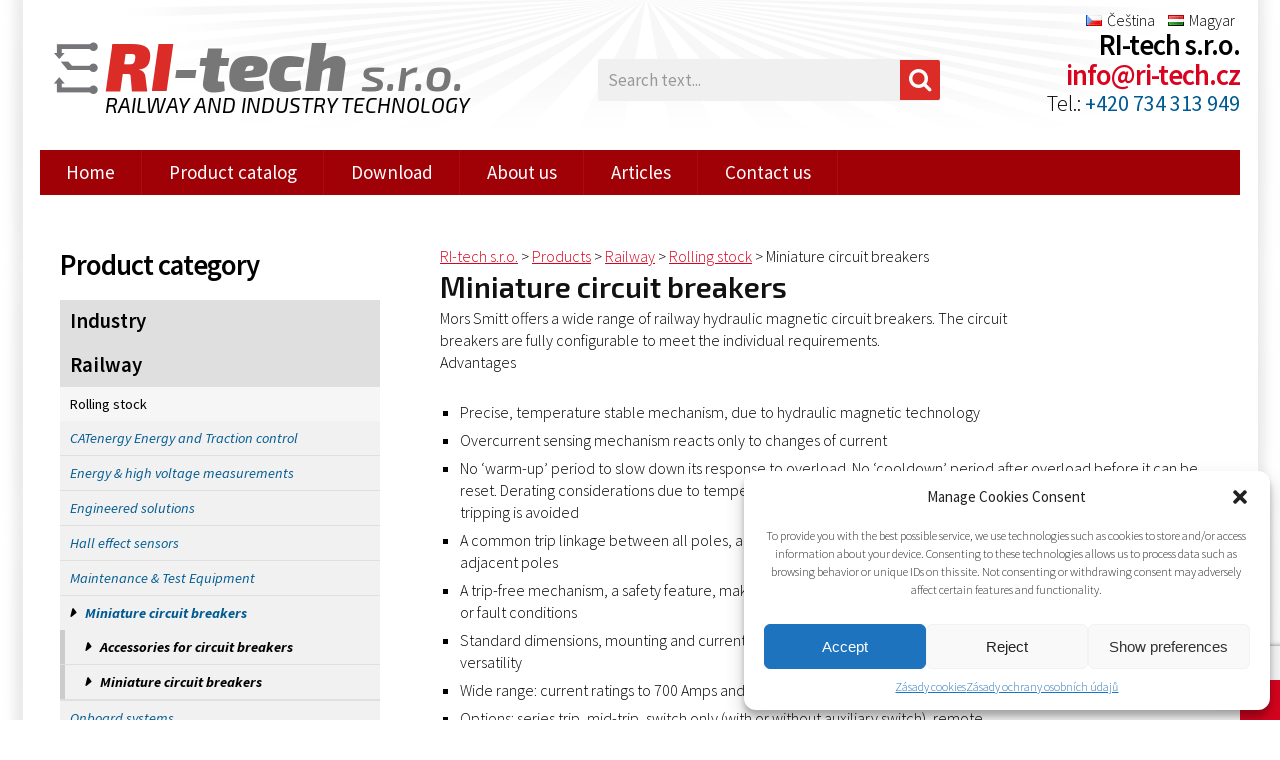

--- FILE ---
content_type: text/html; charset=UTF-8
request_url: https://www.ri-tech.cz/en/katalog/railway/signalling-infrastructure/miniature-circuit-breakers/
body_size: 16350
content:
<!DOCTYPE html> 
<html xmlns="http://www.w3.org/1999/xhtml" lang="cs">
<head>
	<meta charset="UTF-8">
	<meta name="viewport" content="width=device-width">
	<script>(function(html){html.className = html.className.replace(/\bno-js\b/,'js')})(document.documentElement);</script>
<meta name='robots' content='index, follow, max-image-preview:large, max-snippet:-1, max-video-preview:-1' />
<link rel="alternate" href="https://www.ri-tech.cz/katalog/drazni-prumysl/kolejova-vozidla/miniaturni-jistice/" hreflang="cs" />
<link rel="alternate" href="https://www.ri-tech.cz/en/katalog/railway/rolling-stock/miniature-circuit-breakers/" hreflang="en" />

	<!-- This site is optimized with the Yoast SEO plugin v19.12 - https://yoast.com/wordpress/plugins/seo/ -->
	<title>Miniature circuit breakers - RI-tech s.r.o.</title>
	<link rel="canonical" href="https://www.ri-tech.cz/en/katalog/railway/rolling-stock/miniature-circuit-breakers/" />
	<link rel="next" href="https://www.ri-tech.cz/en/katalog/railway/rolling-stock/miniature-circuit-breakers/page/2/" />
	<meta property="og:locale" content="en_GB" />
	<meta property="og:locale:alternate" content="cs_CZ" />
	<meta property="og:type" content="article" />
	<meta property="og:title" content="Miniature circuit breakers - RI-tech s.r.o." />
	<meta property="og:description" content="Mors Smitt offers a wide range of railway hydraulic magnetic circuit breakers. The circuit breakers are fully configurable to meet the individual requirements. Advantages  Precise, temperature stable mechanism, due to hydraulic magnetic technology  Overcurrent sensing mechanism reacts only to changes of current  No ‘warm-up’ period to slow down its response to overload. No ‘cooldown’ period after overload before it can be reset. Derating considerations due to temperature variations are not normally required and heat-induced nuisance tripping is avoided  A common trip linkage between all poles, another safety feature, ensures that an overload in one pole will trip all adjacent poles  A trip-free mechanism, a safety feature, makes it impossible to manually hold the contacts closed during overcurrent or fault conditions  Standard dimensions, mounting and current ratings provide maximum application versatility  Wide range: current ratings to 700 Amps and rated voltages to 600 VAC and 110 VDC are available  Options: series trip, mid-trip, switch only (with or without auxiliary switch), remote shutdown, shunt trip, and dual coil circuit options are available  Standards The Mors Smitt minature circuit breakers are designed according the following railway standards:  IEC 60077 Electrical equipment for rolling stock in railway applications  EN 50155 Electronic equipment used on rolling stock for railway applications  EN 45545-2 Fire protection on railway vehicles  NF F16-101/-102 Fire behavior &#8211; Railway rolling stock  IEC 61373 Shock &amp; vibration resistance &#8211; Railway rolling stock" />
	<meta property="og:url" content="https://www.ri-tech.cz/en/katalog/railway/rolling-stock/miniature-circuit-breakers/" />
	<meta property="og:site_name" content="RI-tech s.r.o." />
	<meta name="twitter:card" content="summary_large_image" />
	<script type="application/ld+json" class="yoast-schema-graph">{"@context":"https://schema.org","@graph":[{"@type":"CollectionPage","@id":"https://www.ri-tech.cz/en/katalog/railway/rolling-stock/miniature-circuit-breakers/","url":"https://www.ri-tech.cz/en/katalog/railway/rolling-stock/miniature-circuit-breakers/","name":"Miniature circuit breakers - RI-tech s.r.o.","isPartOf":{"@id":"https://www.ri-tech.cz/en/#website"},"primaryImageOfPage":{"@id":"https://www.ri-tech.cz/en/katalog/railway/rolling-stock/miniature-circuit-breakers/#primaryimage"},"image":{"@id":"https://www.ri-tech.cz/en/katalog/railway/rolling-stock/miniature-circuit-breakers/#primaryimage"},"thumbnailUrl":"https://www.ri-tech.cz/wp-content/uploads/2016/11/jistice-AR.jpg","breadcrumb":{"@id":"https://www.ri-tech.cz/en/katalog/railway/rolling-stock/miniature-circuit-breakers/#breadcrumb"},"inLanguage":"en-GB"},{"@type":"ImageObject","inLanguage":"en-GB","@id":"https://www.ri-tech.cz/en/katalog/railway/rolling-stock/miniature-circuit-breakers/#primaryimage","url":"https://www.ri-tech.cz/wp-content/uploads/2016/11/jistice-AR.jpg","contentUrl":"https://www.ri-tech.cz/wp-content/uploads/2016/11/jistice-AR.jpg","width":424,"height":424},{"@type":"BreadcrumbList","@id":"https://www.ri-tech.cz/en/katalog/railway/rolling-stock/miniature-circuit-breakers/#breadcrumb","itemListElement":[{"@type":"ListItem","position":1,"name":"Home","item":"https://www.ri-tech.cz/en/"},{"@type":"ListItem","position":2,"name":"Railway","item":"https://www.ri-tech.cz/en/katalog/railway/"},{"@type":"ListItem","position":3,"name":"Signalling &amp; Infrastructure","item":"https://www.ri-tech.cz/en/katalog/railway/signalling-infrastructure/"},{"@type":"ListItem","position":4,"name":"Miniature circuit breakers"}]},{"@type":"WebSite","@id":"https://www.ri-tech.cz/en/#website","url":"https://www.ri-tech.cz/en/","name":"RI-tech s.r.o.","description":"distributor Mors Smitt pro Českou republiku, Slovensko, Maďarsko, Slovinsko a Rumunsko","potentialAction":[{"@type":"SearchAction","target":{"@type":"EntryPoint","urlTemplate":"https://www.ri-tech.cz/en/?s={search_term_string}"},"query-input":"required name=search_term_string"}],"inLanguage":"en-GB"}]}</script>
	<!-- / Yoast SEO plugin. -->


<link rel='dns-prefetch' href='//ajax.googleapis.com' />
<link rel='dns-prefetch' href='//fonts.googleapis.com' />
<link href='https://fonts.gstatic.com' crossorigin rel='preconnect' />
<link rel="alternate" type="application/rss+xml" title="RI-tech s.r.o. &raquo; Feed" href="https://www.ri-tech.cz/en/feed/" />
<link rel="alternate" type="application/rss+xml" title="RI-tech s.r.o. &raquo; Comments Feed" href="https://www.ri-tech.cz/en/comments/feed/" />
<link rel="alternate" type="application/rss+xml" title="RI-tech s.r.o. &raquo; Miniature circuit breakers Category Feed" href="https://www.ri-tech.cz/en/katalog/railway/rolling-stock/miniature-circuit-breakers/feed/" />
<link rel='stylesheet' id='wp-block-library-css'  href='https://www.ri-tech.cz/wp-includes/css/dist/block-library/style.min.css?ver=6.0.11' type='text/css' media='all' />
<link rel='stylesheet' id='wc-blocks-vendors-style-css'  href='https://www.ri-tech.cz/wp-content/plugins/woocommerce/packages/woocommerce-blocks/build/wc-blocks-vendors-style.css?ver=8.9.2' type='text/css' media='all' />
<link rel='stylesheet' id='wc-blocks-style-css'  href='https://www.ri-tech.cz/wp-content/plugins/woocommerce/packages/woocommerce-blocks/build/wc-blocks-style.css?ver=8.9.2' type='text/css' media='all' />
<style id='global-styles-inline-css' type='text/css'>
body{--wp--preset--color--black: #000000;--wp--preset--color--cyan-bluish-gray: #abb8c3;--wp--preset--color--white: #ffffff;--wp--preset--color--pale-pink: #f78da7;--wp--preset--color--vivid-red: #cf2e2e;--wp--preset--color--luminous-vivid-orange: #ff6900;--wp--preset--color--luminous-vivid-amber: #fcb900;--wp--preset--color--light-green-cyan: #7bdcb5;--wp--preset--color--vivid-green-cyan: #00d084;--wp--preset--color--pale-cyan-blue: #8ed1fc;--wp--preset--color--vivid-cyan-blue: #0693e3;--wp--preset--color--vivid-purple: #9b51e0;--wp--preset--gradient--vivid-cyan-blue-to-vivid-purple: linear-gradient(135deg,rgba(6,147,227,1) 0%,rgb(155,81,224) 100%);--wp--preset--gradient--light-green-cyan-to-vivid-green-cyan: linear-gradient(135deg,rgb(122,220,180) 0%,rgb(0,208,130) 100%);--wp--preset--gradient--luminous-vivid-amber-to-luminous-vivid-orange: linear-gradient(135deg,rgba(252,185,0,1) 0%,rgba(255,105,0,1) 100%);--wp--preset--gradient--luminous-vivid-orange-to-vivid-red: linear-gradient(135deg,rgba(255,105,0,1) 0%,rgb(207,46,46) 100%);--wp--preset--gradient--very-light-gray-to-cyan-bluish-gray: linear-gradient(135deg,rgb(238,238,238) 0%,rgb(169,184,195) 100%);--wp--preset--gradient--cool-to-warm-spectrum: linear-gradient(135deg,rgb(74,234,220) 0%,rgb(151,120,209) 20%,rgb(207,42,186) 40%,rgb(238,44,130) 60%,rgb(251,105,98) 80%,rgb(254,248,76) 100%);--wp--preset--gradient--blush-light-purple: linear-gradient(135deg,rgb(255,206,236) 0%,rgb(152,150,240) 100%);--wp--preset--gradient--blush-bordeaux: linear-gradient(135deg,rgb(254,205,165) 0%,rgb(254,45,45) 50%,rgb(107,0,62) 100%);--wp--preset--gradient--luminous-dusk: linear-gradient(135deg,rgb(255,203,112) 0%,rgb(199,81,192) 50%,rgb(65,88,208) 100%);--wp--preset--gradient--pale-ocean: linear-gradient(135deg,rgb(255,245,203) 0%,rgb(182,227,212) 50%,rgb(51,167,181) 100%);--wp--preset--gradient--electric-grass: linear-gradient(135deg,rgb(202,248,128) 0%,rgb(113,206,126) 100%);--wp--preset--gradient--midnight: linear-gradient(135deg,rgb(2,3,129) 0%,rgb(40,116,252) 100%);--wp--preset--duotone--dark-grayscale: url('#wp-duotone-dark-grayscale');--wp--preset--duotone--grayscale: url('#wp-duotone-grayscale');--wp--preset--duotone--purple-yellow: url('#wp-duotone-purple-yellow');--wp--preset--duotone--blue-red: url('#wp-duotone-blue-red');--wp--preset--duotone--midnight: url('#wp-duotone-midnight');--wp--preset--duotone--magenta-yellow: url('#wp-duotone-magenta-yellow');--wp--preset--duotone--purple-green: url('#wp-duotone-purple-green');--wp--preset--duotone--blue-orange: url('#wp-duotone-blue-orange');--wp--preset--font-size--small: 13px;--wp--preset--font-size--medium: 20px;--wp--preset--font-size--large: 36px;--wp--preset--font-size--x-large: 42px;}.has-black-color{color: var(--wp--preset--color--black) !important;}.has-cyan-bluish-gray-color{color: var(--wp--preset--color--cyan-bluish-gray) !important;}.has-white-color{color: var(--wp--preset--color--white) !important;}.has-pale-pink-color{color: var(--wp--preset--color--pale-pink) !important;}.has-vivid-red-color{color: var(--wp--preset--color--vivid-red) !important;}.has-luminous-vivid-orange-color{color: var(--wp--preset--color--luminous-vivid-orange) !important;}.has-luminous-vivid-amber-color{color: var(--wp--preset--color--luminous-vivid-amber) !important;}.has-light-green-cyan-color{color: var(--wp--preset--color--light-green-cyan) !important;}.has-vivid-green-cyan-color{color: var(--wp--preset--color--vivid-green-cyan) !important;}.has-pale-cyan-blue-color{color: var(--wp--preset--color--pale-cyan-blue) !important;}.has-vivid-cyan-blue-color{color: var(--wp--preset--color--vivid-cyan-blue) !important;}.has-vivid-purple-color{color: var(--wp--preset--color--vivid-purple) !important;}.has-black-background-color{background-color: var(--wp--preset--color--black) !important;}.has-cyan-bluish-gray-background-color{background-color: var(--wp--preset--color--cyan-bluish-gray) !important;}.has-white-background-color{background-color: var(--wp--preset--color--white) !important;}.has-pale-pink-background-color{background-color: var(--wp--preset--color--pale-pink) !important;}.has-vivid-red-background-color{background-color: var(--wp--preset--color--vivid-red) !important;}.has-luminous-vivid-orange-background-color{background-color: var(--wp--preset--color--luminous-vivid-orange) !important;}.has-luminous-vivid-amber-background-color{background-color: var(--wp--preset--color--luminous-vivid-amber) !important;}.has-light-green-cyan-background-color{background-color: var(--wp--preset--color--light-green-cyan) !important;}.has-vivid-green-cyan-background-color{background-color: var(--wp--preset--color--vivid-green-cyan) !important;}.has-pale-cyan-blue-background-color{background-color: var(--wp--preset--color--pale-cyan-blue) !important;}.has-vivid-cyan-blue-background-color{background-color: var(--wp--preset--color--vivid-cyan-blue) !important;}.has-vivid-purple-background-color{background-color: var(--wp--preset--color--vivid-purple) !important;}.has-black-border-color{border-color: var(--wp--preset--color--black) !important;}.has-cyan-bluish-gray-border-color{border-color: var(--wp--preset--color--cyan-bluish-gray) !important;}.has-white-border-color{border-color: var(--wp--preset--color--white) !important;}.has-pale-pink-border-color{border-color: var(--wp--preset--color--pale-pink) !important;}.has-vivid-red-border-color{border-color: var(--wp--preset--color--vivid-red) !important;}.has-luminous-vivid-orange-border-color{border-color: var(--wp--preset--color--luminous-vivid-orange) !important;}.has-luminous-vivid-amber-border-color{border-color: var(--wp--preset--color--luminous-vivid-amber) !important;}.has-light-green-cyan-border-color{border-color: var(--wp--preset--color--light-green-cyan) !important;}.has-vivid-green-cyan-border-color{border-color: var(--wp--preset--color--vivid-green-cyan) !important;}.has-pale-cyan-blue-border-color{border-color: var(--wp--preset--color--pale-cyan-blue) !important;}.has-vivid-cyan-blue-border-color{border-color: var(--wp--preset--color--vivid-cyan-blue) !important;}.has-vivid-purple-border-color{border-color: var(--wp--preset--color--vivid-purple) !important;}.has-vivid-cyan-blue-to-vivid-purple-gradient-background{background: var(--wp--preset--gradient--vivid-cyan-blue-to-vivid-purple) !important;}.has-light-green-cyan-to-vivid-green-cyan-gradient-background{background: var(--wp--preset--gradient--light-green-cyan-to-vivid-green-cyan) !important;}.has-luminous-vivid-amber-to-luminous-vivid-orange-gradient-background{background: var(--wp--preset--gradient--luminous-vivid-amber-to-luminous-vivid-orange) !important;}.has-luminous-vivid-orange-to-vivid-red-gradient-background{background: var(--wp--preset--gradient--luminous-vivid-orange-to-vivid-red) !important;}.has-very-light-gray-to-cyan-bluish-gray-gradient-background{background: var(--wp--preset--gradient--very-light-gray-to-cyan-bluish-gray) !important;}.has-cool-to-warm-spectrum-gradient-background{background: var(--wp--preset--gradient--cool-to-warm-spectrum) !important;}.has-blush-light-purple-gradient-background{background: var(--wp--preset--gradient--blush-light-purple) !important;}.has-blush-bordeaux-gradient-background{background: var(--wp--preset--gradient--blush-bordeaux) !important;}.has-luminous-dusk-gradient-background{background: var(--wp--preset--gradient--luminous-dusk) !important;}.has-pale-ocean-gradient-background{background: var(--wp--preset--gradient--pale-ocean) !important;}.has-electric-grass-gradient-background{background: var(--wp--preset--gradient--electric-grass) !important;}.has-midnight-gradient-background{background: var(--wp--preset--gradient--midnight) !important;}.has-small-font-size{font-size: var(--wp--preset--font-size--small) !important;}.has-medium-font-size{font-size: var(--wp--preset--font-size--medium) !important;}.has-large-font-size{font-size: var(--wp--preset--font-size--large) !important;}.has-x-large-font-size{font-size: var(--wp--preset--font-size--x-large) !important;}
</style>
<link rel='stylesheet' id='contact-form-7-css'  href='https://www.ri-tech.cz/wp-content/plugins/contact-form-7/includes/css/styles.css?ver=5.7.1' type='text/css' media='all' />
<link rel='stylesheet' id='woo-custom-related-products-css'  href='https://www.ri-tech.cz/wp-content/plugins/woo-custom-related-products/public/css/woo-custom-related-products-public.css' type='text/css' media='all' />
<style id='woocommerce-inline-inline-css' type='text/css'>
.woocommerce form .form-row .required { visibility: visible; }
</style>
<link rel='stylesheet' id='cmplz-general-css'  href='https://www.ri-tech.cz/wp-content/plugins/complianz-gdpr/assets/css/cookieblocker.min.css?ver=1743494484' type='text/css' media='all' />
<link rel='stylesheet' id='ywctm-frontend-css'  href='https://www.ri-tech.cz/wp-content/plugins/yith-woocommerce-catalog-mode/assets/css/frontend.min.css?ver=2.17.0' type='text/css' media='all' />
<style id='ywctm-frontend-inline-css' type='text/css'>
.widget.woocommerce.widget_shopping_cart{display: none !important}
</style>
<link rel='stylesheet' id='twentyfifteen-style-css'  href='https://www.ri-tech.cz/wp-content/themes/ri-tech/style.css?ver=6.0.11' type='text/css' media='all' />
<link rel='stylesheet' id='wp-pagenavi-css'  href='https://www.ri-tech.cz/wp-content/plugins/wp-pagenavi/pagenavi-css.css?ver=2.70' type='text/css' media='all' />
<link rel='stylesheet' id='mimetypes-link-icons-css'  href='https://www.ri-tech.cz/wp-content/plugins/mimetypes-link-icons/css/style.php?cssvars=bXRsaV9oZWlnaHQ9MTYmbXRsaV9pbWFnZV90eXBlPXBuZyZtdGxpX2xlZnRvcnJpZ2h0PWxlZnQmYWN0aXZlX3R5cGVzPWNzdnxkb2N8ZG9jeHxkd2Z8ZHdnfHBkZg%3D&#038;ver=3.0' type='text/css' media='all' />
<!--n2css--><!--n2js--><script type='text/javascript' src='https://ajax.googleapis.com/ajax/libs/jquery/3.1.1/jquery.min.js' id='jquery-js'></script>
<script type='text/javascript' src='https://www.ri-tech.cz/wp-content/plugins/woo-custom-related-products/public/js/woo-custom-related-products-public.js' id='woo-custom-related-products-js'></script>
<script type='text/javascript' src='https://www.ri-tech.cz/wp-content/plugins/enable-jquery-migrate-helper/js/jquery-migrate/jquery-migrate-1.4.1-wp.js?ver=1.4.1-wp' id='jquery-migrate-js'></script>
<link rel="https://api.w.org/" href="https://www.ri-tech.cz/wp-json/" /><link rel="alternate" type="application/json" href="https://www.ri-tech.cz/wp-json/wp/v2/product_cat/329" /><link rel="EditURI" type="application/rsd+xml" title="RSD" href="https://www.ri-tech.cz/xmlrpc.php?rsd" />
<link rel="wlwmanifest" type="application/wlwmanifest+xml" href="https://www.ri-tech.cz/wp-includes/wlwmanifest.xml" /> 
<meta name="generator" content="WordPress 6.0.11" />
<meta name="generator" content="WooCommerce 7.2.0" />
			<style>.cmplz-hidden {
					display: none !important;
				}</style>	<noscript><style>.woocommerce-product-gallery{ opacity: 1 !important; }</style></noscript>
	<link rel="icon" href="https://www.ri-tech.cz/wp-content/uploads/2021/02/cropped-icon-32x32.png" sizes="32x32" />
<link rel="icon" href="https://www.ri-tech.cz/wp-content/uploads/2021/02/cropped-icon-192x192.png" sizes="192x192" />
<link rel="apple-touch-icon" href="https://www.ri-tech.cz/wp-content/uploads/2021/02/cropped-icon-180x180.png" />
<meta name="msapplication-TileImage" content="https://www.ri-tech.cz/wp-content/uploads/2021/02/cropped-icon-270x270.png" />
		<style type="text/css" id="wp-custom-css">
			#post-1932 {width:100%}
.product_type_simple{display:none;}

sub {
  font-size: 70%;
  vertical-align: sub;
}
		</style>
		<link type="text/css" rel="stylesheet" href="https://www.ri-tech.cz/wp-content/themes/ri-tech/css/animate.css"  media="all" />
<link type="text/css" rel="stylesheet" href="https://www.ri-tech.cz/wp-content/themes/ri-tech/css/camera.css"  media="all" />
<link type="text/css" rel="stylesheet" href="https://www.ri-tech.cz/wp-content/themes/ri-tech/css/search.css"  media="all" />
<link rel="stylesheet" type="text/css" href="https://www.ri-tech.cz/wp-content/themes/ri-tech/font-awesome/css/font-awesome.min.css" />

<link title="mobil" rel="stylesheet" type="text/css" href="https://www.ri-tech.cz/wp-content/themes/ri-tech/css/mobil.css" />
<link title="normal" rel="alternate stylesheet" type="text/css" href="https://www.ri-tech.cz/wp-content/themes/ri-tech/css/normal.css" />

<link href='https://fonts.googleapis.com/css?family=Exo+2:400,400italic,500,600,600italic,900italic,700,800,300,900&subset=latin,latin-ext' rel='stylesheet' type='text/css' />
<link href='https://fonts.googleapis.com/css?family=Source+Sans+Pro:200,300,400,600,700,900,400italic,700italic&amp;subset=latin,latin-ext' rel='stylesheet' type='text/css' />

<script src="http://code.jquery.com/jquery-migrate-1.2.1.min.js"></script>

<script type="text/javascript" src="https://www.ri-tech.cz/wp-content/themes/ri-tech/js/easyTooltip.js"></script> 
<script type="text/javascript"> 
	$(document).ready(function(){	
		$(".tip a, .tip").easyTooltip();
	});
</script>

<script type="text/javascript" src="https://www.ri-tech.cz/wp-content/themes/ri-tech/js/jquery-scrolltofixed.js"></script>
<script type="text/javascript" src="https://www.ri-tech.cz/wp-content/themes/ri-tech/js/jquery.easing.1.3.js"></script>
<script type="text/javascript" src="https://www.ri-tech.cz/wp-content/themes/ri-tech/js/jquery.isotope.js"></script>
<script type="text/javascript" src="https://www.ri-tech.cz/wp-content/themes/ri-tech/js/jquery.anchor.js"></script>
<script type="text/javascript" src="https://www.ri-tech.cz/wp-content/themes/ri-tech/js/moreBoxtext.js"></script>
<script type="text/javascript" src="https://www.ri-tech.cz/wp-content/themes/ri-tech/js/fav.js"></script>


<!--animace-textu-->
<script type="text/javascript" src="https://www.ri-tech.cz/wp-content/themes/ri-tech/js/wow.js"></script>
<script type="text/javascript">
    wow = new WOW(
      {
        animateClass: 'animated',
        offset:       150
      }
    );
    wow.init();
    document.getElementById('').onclick = function() {
      var section = document.createElement('section');
      section.className = 'wow fadeInDown';
      this.parentNode.insertBefore(section, this);
    };
  </script>
<!--//animace-textu-->


<!--leve-vysouvaci-menu-->
<link rel="stylesheet" href="http://www.truckprofi.cz/wp-content/themes/truck-shop/css/liteaccordion.css" media="screen, projection"  />
<script type='text/javascript' src='http://www.truckprofi.cz/wp-content/themes/truck-shop/js/jquery.cookie.js'></script>
<script type='text/javascript' src='http://www.truckprofi.cz/wp-content/themes/truck-shop/js/jquery.hoverIntent.minified.js'></script>
<script type='text/javascript' src='http://www.truckprofi.cz/wp-content/themes/truck-shop/js/jquery.dcjqaccordion.2.7.min.js'></script>
<script type="text/javascript">
$(document).ready(function($){
					$('#accordion-1,#accordion-2').dcAccordion({
						eventType: 'click',
						autoClose: true,
						saveState: true,
						disableLink: true,
						speed: 'slow',
						showCount: false,
						autoExpand: true,						
						menuClose: true,
						cookie	: 'dcjq-accordion-1',
						classExpand	 : 'dcjq-current-parent'
					});
					
					
});
</script> 
<!--//leve-vysouvaci-menu-->

<!--fixed-menu-->
<script type="text/javascript">
    $(document).ready(function(e) {
        $('#menu0').scrollToFixed();
        $('.res-nav_click').click(function(){
            $('.main-nav').slideToggle();
            return false    
        });
    });
</script> 
<!--//fixed-menu-->

<!--galerie-automaticke-zarovnani-->
<script type="text/javascript" src="https://www.ri-tech.cz/wp-content/themes/ri-tech/js/gridify.js"></script>
<script type="text/javascript">
    window.onload = function(){
      var options =
      {
           srcNode: 'img',             // grid items (class, node)
           margin: '20px',             // margin in pixel, default: 0px
           width: '280px',             // grid item width in pixel, default: 220px
           max_width: '280px',              // dynamic gird item width if specified, (pixel)
           resizable: true,            // re-layout if window resize
           transition: 'all 0.5s ease' // support transition for CSS3, default: all 0.5s ease
      }
      document.querySelector('.grid').gridify(options);
 }
</script>
<!--//galerie-automaticke-zarovnani-->

<!--desoSlide-gallery-->
<script type="text/javascript" src="https://www.ri-tech.cz/wp-content/themes/ri-tech/js/jquery.desoslide.min.js"></script>
<script type="text/javascript" src="https://www.ri-tech.cz/wp-content/themes/ri-tech/js/jquery.desoslide.load.js"></script>
<!--//desoSlide-gallery-->


<!-- Owl stylesheet -->
<link rel="stylesheet" href="https://www.ri-tech.cz/wp-content/themes/ri-tech/js/owl-carousel/owl.carousel.css">
<link rel="stylesheet" href="https://www.ri-tech.cz/wp-content/themes/ri-tech/js/owl-carousel/owl.theme.css">
<script src="https://www.ri-tech.cz/wp-content/themes/ri-tech/js/owl-carousel/owl.carousel.js"></script>
<script type="text/javascript">
 
	$(document).ready(function() {
  $("#owl-example").owlCarousel();

});
</script>
<!-- //Owl stylesheet -->  </head>
<body data-cmplz=1 class="gallery" id="topscroll">

<div class="stin"></div>

<!--head-->
<div id="header">
<div class="container">
<div id="lang">
<ul><li id="menu-item-1546-cs" class="lang-item lang-item-141 lang-item-cs lang-item-first menu-item menu-item-type-custom menu-item-object-custom menu-item-1546-cs"><a href="https://www.ri-tech.cz/katalog/drazni-prumysl/kolejova-vozidla/miniaturni-jistice/" hreflang="cs-CZ" lang="cs-CZ"><img src="[data-uri]" alt="" width="16" height="11" style="width: 16px; height: 11px;" /><span style="margin-left:0.3em;">Čeština</span></a></li>
<li id="menu-item-1546-hu" class="lang-item lang-item-283 lang-item-hu no-translation menu-item menu-item-type-custom menu-item-object-custom menu-item-1546-hu"><a href="https://www.ri-tech.cz/hu/" hreflang="hu-HU" lang="hu-HU"><img src="[data-uri]" alt="" width="16" height="11" style="width: 16px; height: 11px;" /><span style="margin-left:0.3em;">Magyar</span></a></li>
</ul></div>

<a id='logoclick' class="tip" href='https://www.ri-tech.cz/en/' title="Úvodní strana"><img src="https://www.ri-tech.cz/wp-content/themes/ri-tech/img/logo.png" alt="" /></a>
<h1><b><span>RI</span>-tech <strong>s.r.o.</strong></b><br />RAILWAY AND INDUSTRY TECHNOLOGY</h1>
<form role="search" method="get" class="woocommerce-product-search" action="https://www.ri-tech.cz/en/">
 <input class="sb-search-input" placeholder="Search text..." type="text" value="" name="s" id="search">
 <input class="sb-search-submit" type="submit" value="">
 <input type="hidden" name="post_type" value="product" />
 <span class="sb-icon-search"></span>
</form>
<address>
		<div class="textwidget"><h2>RI-tech s.r.o.<br />
<b><a href="mailto:info@ri-tech.cz">info@ri-tech.cz</a></b></h2>
<p>Tel.: <strong>+420 734 313 949</strong></p>
</div></address>
</div></div><!--/head-->

<div id="menu">
<nav class="main-nav-outer">
<div class="white-menu">
<ol class="main-nav main-navi"><li id="menu-item-1533" class="menu-item menu-item-type-post_type menu-item-object-page menu-item-home menu-item-1533"><a href="https://www.ri-tech.cz/en/">Home</a></li>
<li id="menu-item-1694" class="menu-item menu-item-type-custom menu-item-object-custom menu-item-1694"><a href="/en/produkty/">Product catalog</a></li>
<li id="menu-item-1530" class="menu-item menu-item-type-post_type menu-item-object-page menu-item-1530"><a href="https://www.ri-tech.cz/en/download/">Download</a></li>
<li id="menu-item-1532" class="menu-item menu-item-type-post_type menu-item-object-page menu-item-1532"><a href="https://www.ri-tech.cz/en/about-us/">About us</a></li>
<li id="menu-item-1959" class="menu-item menu-item-type-taxonomy menu-item-object-category menu-item-1959"><a href="https://www.ri-tech.cz/en/category/articles/">Articles</a></li>
<li id="menu-item-1531" class="menu-item menu-item-type-post_type menu-item-object-page menu-item-1531"><a href="https://www.ri-tech.cz/en/contact-us/">Contact us</a></li>
</ol></div>
<a class="res-nav_click" href="#">Menu <i class="fa fa-bars"></i></a>
</nav>

</div>

<div class="container">

<!--hlavni-cast-webu-->
<div class="text produkty">

<div class="bside">		
	 			<aside id="woocommerce_product_categories-3" class="widget woocommerce widget_product_categories"><h2 class="widget-title">Product category</h2><ul class="product-categories"><li class="cat-item cat-item-343"><a href="https://www.ri-tech.cz/en/katalog/industry/">Industry</a></li>
<li class="cat-item cat-item-280 cat-parent current-cat-parent"><a href="https://www.ri-tech.cz/en/katalog/railway/">Railway</a><ul class='children'>
<li class="cat-item cat-item-287 cat-parent current-cat-parent"><a href="https://www.ri-tech.cz/en/katalog/railway/rolling-stock/">Rolling stock</a>	<ul class='children'>
<li class="cat-item cat-item-665"><a href="https://www.ri-tech.cz/en/katalog/railway/rolling-stock/catenergy-energy-and-traction-control/">CATenergy Energy and Traction control</a></li>
<li class="cat-item cat-item-310"><a href="https://www.ri-tech.cz/en/katalog/railway/rolling-stock/energy-and-traction-control/">Energy &amp; high voltage measurements</a></li>
<li class="cat-item cat-item-308"><a href="https://www.ri-tech.cz/en/katalog/railway/rolling-stock/engineered-solutions/">Engineered solutions</a></li>
<li class="cat-item cat-item-320"><a href="https://www.ri-tech.cz/en/katalog/railway/rolling-stock/hall-effect-sensors/">Hall effect sensors</a></li>
<li class="cat-item cat-item-326"><a href="https://www.ri-tech.cz/en/katalog/railway/rolling-stock/maintenance-test-equipment/">Maintenance &amp; Test Equipment</a></li>
<li class="cat-item cat-item-329 current-cat cat-parent"><a href="https://www.ri-tech.cz/en/katalog/railway/rolling-stock/miniature-circuit-breakers/">Miniature circuit breakers</a>		<ul class='children'>
<li class="cat-item cat-item-1194"><a href="https://www.ri-tech.cz/en/katalog/railway/rolling-stock/miniature-circuit-breakers/accessories-for-circuit-breakers/">Accessories for circuit breakers</a></li>
<li class="cat-item cat-item-1192"><a href="https://www.ri-tech.cz/en/katalog/railway/rolling-stock/miniature-circuit-breakers/miniature-circuit-breakers-en/">Miniature circuit breakers</a></li>
		</ul>
</li>
<li class="cat-item cat-item-316"><a href="https://www.ri-tech.cz/en/katalog/railway/rolling-stock/onboard-systems/">Onboard systems</a></li>
<li class="cat-item cat-item-318"><a href="https://www.ri-tech.cz/en/katalog/railway/rolling-stock/panel-indicators/">Panel indicators (discontinued)</a></li>
<li class="cat-item cat-item-314"><a href="https://www.ri-tech.cz/en/katalog/railway/rolling-stock/protection-relays/">Protection relays</a></li>
<li class="cat-item cat-item-289"><a href="https://www.ri-tech.cz/en/katalog/railway/rolling-stock/railway-relays/">Railway relays</a></li>
<li class="cat-item cat-item-322"><a href="https://www.ri-tech.cz/en/katalog/railway/rolling-stock/retrofit-replacement-solutions/">Retrofit &amp; replacement solutions</a></li>
<li class="cat-item cat-item-324"><a href="https://www.ri-tech.cz/en/katalog/railway/rolling-stock/vapor-relays-contactors/">Vapor Relays &amp; Contactors</a></li>
	</ul>
</li>
<li class="cat-item cat-item-327"><a href="https://www.ri-tech.cz/en/katalog/railway/signalling-infrastructure/">Signalling &amp; Infrastructure</a></li>
</ul>
</li>
</ul></aside><aside id="rpwe_widget-3" class="widget rpwe_widget recent-posts-extended"><h2 class="widget-title">News</h2><div  class="rpwe-block"><ul class="rpwe-ul"><li class="rpwe-li rpwe-clearfix"><h3 class="rpwe-title"><a href="https://www.ri-tech.cz/en/2966/rail-business-days-2024-2/" target="_self">Rail Business Days 2024</a></h3><time class="rpwe-time published" datetime="2024-04-21T11:07:04+01:00">21.4.2024</time><div class="rpwe-summary">Dear Business Partners,</div></li><li class="rpwe-li rpwe-clearfix"><h3 class="rpwe-title"><a href="https://www.ri-tech.cz/en/2811/rail-business-days-2023-2/" target="_self">Rail Business Days 2023</a></h3><time class="rpwe-time published" datetime="2023-05-15T12:52:11+01:00">15.5.2023</time><div class="rpwe-summary">Dear Business Partners, we would like to invite you to the international railway trade fair Rail Business Days 2023, which will take place on June 5-7, 2023 in Ostrava. You will find us at stand A26 in the indoor exhibition, where we will be happy to present Mors Smitt &hellip;</div></li></ul></div><!-- Generated by http://wordpress.org/plugins/recent-posts-widget-extended/ --></aside>		</div>

<div class="aside">

<div class="breadcrumbs" typeof="BreadcrumbList" vocab="http://schema.org/">
    <!-- Breadcrumb NavXT 7.4.1 -->
<span property="itemListElement" typeof="ListItem"><a property="item" typeof="WebPage" title="Go to RI-tech s.r.o.." href="https://www.ri-tech.cz" class="home" ><span property="name">RI-tech s.r.o.</span></a><meta property="position" content="1"></span> &gt; <span property="itemListElement" typeof="ListItem"><a property="item" typeof="WebPage" title="Go to Products." href="https://www.ri-tech.cz/en/produkty/" class="archive post-product-archive" ><span property="name">Products</span></a><meta property="position" content="2"></span> &gt; <span property="itemListElement" typeof="ListItem"><a property="item" typeof="WebPage" title="Go to the Railway Category archives." href="https://www.ri-tech.cz/en/katalog/railway/" class="taxonomy product_cat" ><span property="name">Railway</span></a><meta property="position" content="3"></span> &gt; <span property="itemListElement" typeof="ListItem"><a property="item" typeof="WebPage" title="Go to the Rolling stock Category archives." href="https://www.ri-tech.cz/en/katalog/railway/rolling-stock/" class="taxonomy product_cat" ><span property="name">Rolling stock</span></a><meta property="position" content="4"></span> &gt; <span property="itemListElement" typeof="ListItem"><span property="name" class="archive taxonomy product_cat current-item">Miniature circuit breakers</span><meta property="url" content="https://www.ri-tech.cz/en/katalog/railway/rolling-stock/miniature-circuit-breakers/"><meta property="position" content="5"></span></div>


			
				<h1 class="page-title">Miniature circuit breakers</h1>

			
			<div class="term-description"><div>Mors Smitt offers a wide range of railway hydraulic magnetic circuit breakers. The circuit<br />
breakers are fully configurable to meet the individual requirements.</div>
<div></div>
<h5>Advantages</h5>
<ul>
<li>
<div>Precise, temperature stable mechanism, due to hydraulic magnetic technology</div>
</li>
<li>
<div>Overcurrent sensing mechanism reacts only to changes of current</div>
</li>
<li>
<div>No ‘warm-up’ period to slow down its response to overload. No ‘cooldown’ period after overload before it can be reset. Derating considerations due to temperature variations are not normally required and heat-induced nuisance tripping is avoided</div>
</li>
<li>
<div>A common trip linkage between all poles, another safety feature, ensures that an overload in one pole will trip all adjacent poles</div>
</li>
<li>
<div>A trip-free mechanism, a safety feature, makes it impossible to manually hold the contacts closed during overcurrent or fault conditions</div>
</li>
<li>
<div>Standard dimensions, mounting and current ratings provide maximum application<br />
versatility</div>
</li>
<li>
<div>Wide range: current ratings to 700 Amps and rated voltages to 600 VAC and 110 VDC are available</div>
</li>
<li>
<div>Options: series trip, mid-trip, switch only (with or without auxiliary switch), remote<br />
shutdown, shunt trip, and dual coil circuit options are available</div>
</li>
</ul>
<h5>Standards</h5>
<div>The Mors Smitt minature circuit breakers are designed according the following railway<br />
standards:</div>
<ul>
<li>
<div>IEC 60077 Electrical equipment for rolling stock in railway applications</div>
</li>
<li>
<div>EN 50155 Electronic equipment used on rolling stock for railway applications</div>
</li>
<li>
<div>EN 45545-2 Fire protection on railway vehicles</div>
</li>
<li>
<div>NF F16-101/-102 Fire behavior &#8211; Railway rolling stock</div>
</li>
<li>
<div>IEC 61373 Shock &amp; vibration resistance &#8211; Railway rolling stock</div>
</li>
</ul>
</div>
			
				<div class="woocommerce-notices-wrapper"></div>
				<ul class="products columns-4">
<li class="product-category product first">
	<a href="https://www.ri-tech.cz/en/katalog/railway/rolling-stock/miniature-circuit-breakers/accessories-for-circuit-breakers/"><div><img src="https://www.ri-tech.cz/wp-content/uploads/2024/10/prislusenstvi-jistice-300x300.png" alt="Accessories for circuit breakers" width="300" height="300" srcset="https://www.ri-tech.cz/wp-content/uploads/2024/10/prislusenstvi-jistice-300x300.png 300w, https://www.ri-tech.cz/wp-content/uploads/2024/10/prislusenstvi-jistice-150x150.png 150w, https://www.ri-tech.cz/wp-content/uploads/2024/10/prislusenstvi-jistice-45x45.png 45w, https://www.ri-tech.cz/wp-content/uploads/2024/10/prislusenstvi-jistice-100x100.png 100w" sizes="(max-width: 300px) 100vw, 300px" /></div>		<h2 class="woocommerce-loop-category__title">
			Accessories for circuit breakers		</h2>
		</a>  
  

</li>
<li class="product-category product">
	<a href="https://www.ri-tech.cz/en/katalog/railway/rolling-stock/miniature-circuit-breakers/miniature-circuit-breakers-en/"><div><img src="https://www.ri-tech.cz/wp-content/uploads/2024/10/mors-smitt-cr-series-hydraulic-magnetic-circuit-breaker-300x300.jpg" alt="Miniature circuit breakers" width="300" height="300" srcset="https://www.ri-tech.cz/wp-content/uploads/2024/10/mors-smitt-cr-series-hydraulic-magnetic-circuit-breaker-300x300.jpg 300w, https://www.ri-tech.cz/wp-content/uploads/2024/10/mors-smitt-cr-series-hydraulic-magnetic-circuit-breaker-150x150.jpg 150w, https://www.ri-tech.cz/wp-content/uploads/2024/10/mors-smitt-cr-series-hydraulic-magnetic-circuit-breaker-45x45.jpg 45w, https://www.ri-tech.cz/wp-content/uploads/2024/10/mors-smitt-cr-series-hydraulic-magnetic-circuit-breaker-100x100.jpg 100w, https://www.ri-tech.cz/wp-content/uploads/2024/10/mors-smitt-cr-series-hydraulic-magnetic-circuit-breaker.jpg 600w" sizes="(max-width: 300px) 100vw, 300px" /></div>		<h2 class="woocommerce-loop-category__title">
			Miniature circuit breakers		</h2>
		</a>  
  

</li>

				
				</ul>

				
				
</div>

  
</div>
</div>
<!--/hlavni-cast-webu-konec-->

<hr class="cleaner" />
<div class="container">
<div id="footer">

<div id="foot-menu">

<section>
		<h5>Navigace</h5><div class="menu-horni-menu-en-container"><ul id="menu-horni-menu-en-1" class="menu"><li class="menu-item menu-item-type-post_type menu-item-object-page menu-item-home menu-item-1533"><a href="https://www.ri-tech.cz/en/">Home</a></li>
<li class="menu-item menu-item-type-custom menu-item-object-custom menu-item-1694"><a href="/en/produkty/">Product catalog</a></li>
<li class="menu-item menu-item-type-post_type menu-item-object-page menu-item-1530"><a href="https://www.ri-tech.cz/en/download/">Download</a></li>
<li class="menu-item menu-item-type-post_type menu-item-object-page menu-item-1532"><a href="https://www.ri-tech.cz/en/about-us/">About us</a></li>
<li class="menu-item menu-item-type-taxonomy menu-item-object-category menu-item-1959"><a href="https://www.ri-tech.cz/en/category/articles/">Articles</a></li>
<li class="menu-item menu-item-type-post_type menu-item-object-page menu-item-1531"><a href="https://www.ri-tech.cz/en/contact-us/">Contact us</a></li>
</ul></div></section>

<section>
		<h5>RI-tech s.r.o.</h5><div class="textwidget"><ul>
<li>Doubek 150</li>
<li>251 01 Praha-Východ</li>
<li>IČ: 04829964</li>
<li>DIČ: CZ04829964</li>
<li>e-mail: <a href="mailto:info@ri-tech.cz">info@ri-tech.cz</a></li>
<li>web: <a href="https://www.ri-tech.cz">www.ri-tech.cz</a></li>
</ul>
</div></section>



<section>
		<h5>Jiří Felgr</h5><div class="textwidget"><ul>
<li>Jednatel společnosti</li>
<li>+420 734 313 949</li>
<li>e-mail: <a href="mailto:info@ri-tech.cz">info@ri-tech.cz</a></li>
</ul>
</div></section>

<section style="width:350px;position:relative">
<img src="https://www.ri-tech.cz/wp-content/themes/ri-tech/img/logo-foot.png" alt="" />

</section>

</div></div>


<div id="foot">
<div id="foot-in">
<p>&copy; 2016 RI-TECH s.r.o. - všechna práva vyhrazena / RITECH<br />
Grafika, CSS: <a href="http://www.midasweb.eu">Midasweb.eu</a> | PHP: <a href="http://www.mitchi.cz/" title="Webdesign, Tvorba webových stránek, Grafika">Jaroslav Mičan</a> | CMS: Wordpress
</p>
</div></div></div>

<a href="#topscroll" title="Nahoru" class="anchorLink nahoru"><i class="fa fa-arrow-up"></i></a>

<script type="text/plain" data-service="google-analytics" data-category="statistics">
  (function(i,s,o,g,r,a,m){i['GoogleAnalyticsObject']=r;i[r]=i[r]||function(){
  (i[r].q=i[r].q||[]).push(arguments)},i[r].l=1*new Date();a=s.createElement(o),
  m=s.getElementsByTagName(o)[0];a.async=1;a.src=g;m.parentNode.insertBefore(a,m)
  })(window,document,'script','https://www.google-analytics.com/analytics.js','ga');

  ga('create', 'UA-89276303-1', 'auto');
  ga('send', 'pageview');

</script>


<!-- Consent Management powered by Complianz | GDPR/CCPA Cookie Consent https://wordpress.org/plugins/complianz-gdpr -->
<div id="cmplz-cookiebanner-container"><div class="cmplz-cookiebanner cmplz-hidden banner-1 bottom-right-view-preferences optin cmplz-bottom-right cmplz-categories-type-view-preferences" aria-modal="true" data-nosnippet="true" role="dialog" aria-live="polite" aria-labelledby="cmplz-header-1-optin" aria-describedby="cmplz-message-1-optin">
	<div class="cmplz-header">
		<div class="cmplz-logo"></div>
		<div class="cmplz-title" id="cmplz-header-1-optin">Manage Cookies Consent</div>
		<div class="cmplz-close" tabindex="0" role="button" aria-label="Close dialogue">
			<svg aria-hidden="true" focusable="false" data-prefix="fas" data-icon="times" class="svg-inline--fa fa-times fa-w-11" role="img" xmlns="http://www.w3.org/2000/svg" viewBox="0 0 352 512"><path fill="currentColor" d="M242.72 256l100.07-100.07c12.28-12.28 12.28-32.19 0-44.48l-22.24-22.24c-12.28-12.28-32.19-12.28-44.48 0L176 189.28 75.93 89.21c-12.28-12.28-32.19-12.28-44.48 0L9.21 111.45c-12.28 12.28-12.28 32.19 0 44.48L109.28 256 9.21 356.07c-12.28 12.28-12.28 32.19 0 44.48l22.24 22.24c12.28 12.28 32.2 12.28 44.48 0L176 322.72l100.07 100.07c12.28 12.28 32.2 12.28 44.48 0l22.24-22.24c12.28-12.28 12.28-32.19 0-44.48L242.72 256z"></path></svg>
		</div>
	</div>

	<div class="cmplz-divider cmplz-divider-header"></div>
	<div class="cmplz-body">
		<div class="cmplz-message" id="cmplz-message-1-optin">To provide you with the best possible service, we use technologies such as cookies to store and/or access information about your device. Consenting to these technologies allows us to process data such as browsing behavior or unique IDs on this site. Not consenting or withdrawing consent may adversely affect certain features and functionality.</div>
		<!-- categories start -->
		<div class="cmplz-categories">
			<details class="cmplz-category cmplz-functional" >
				<summary>
						<span class="cmplz-category-header">
							<span class="cmplz-category-title">Functional</span>
							<span class='cmplz-always-active'>
								<span class="cmplz-banner-checkbox">
									<input type="checkbox"
										   id="cmplz-functional-optin"
										   data-category="cmplz_functional"
										   class="cmplz-consent-checkbox cmplz-functional"
										   size="40"
										   value="1"/>
									<label class="cmplz-label" for="cmplz-functional-optin" tabindex="0"><span class="screen-reader-text">Functional</span></label>
								</span>
								Always active							</span>
							<span class="cmplz-icon cmplz-open">
								<svg xmlns="http://www.w3.org/2000/svg" viewBox="0 0 448 512"  height="18" ><path d="M224 416c-8.188 0-16.38-3.125-22.62-9.375l-192-192c-12.5-12.5-12.5-32.75 0-45.25s32.75-12.5 45.25 0L224 338.8l169.4-169.4c12.5-12.5 32.75-12.5 45.25 0s12.5 32.75 0 45.25l-192 192C240.4 412.9 232.2 416 224 416z"/></svg>
							</span>
						</span>
				</summary>
				<div class="cmplz-description">
					<span class="cmplz-description-functional">The technical storage or access is strictly necessary for the legitimate purpose of enabling the use of a particular service explicitly requested by the subscriber or user or for the sole purpose of carrying out the transmission of a communication over an electronic communications network.</span>
				</div>
			</details>

			<details class="cmplz-category cmplz-preferences" >
				<summary>
						<span class="cmplz-category-header">
							<span class="cmplz-category-title">Preferences</span>
							<span class="cmplz-banner-checkbox">
								<input type="checkbox"
									   id="cmplz-preferences-optin"
									   data-category="cmplz_preferences"
									   class="cmplz-consent-checkbox cmplz-preferences"
									   size="40"
									   value="1"/>
								<label class="cmplz-label" for="cmplz-preferences-optin" tabindex="0"><span class="screen-reader-text">Preferences</span></label>
							</span>
							<span class="cmplz-icon cmplz-open">
								<svg xmlns="http://www.w3.org/2000/svg" viewBox="0 0 448 512"  height="18" ><path d="M224 416c-8.188 0-16.38-3.125-22.62-9.375l-192-192c-12.5-12.5-12.5-32.75 0-45.25s32.75-12.5 45.25 0L224 338.8l169.4-169.4c12.5-12.5 32.75-12.5 45.25 0s12.5 32.75 0 45.25l-192 192C240.4 412.9 232.2 416 224 416z"/></svg>
							</span>
						</span>
				</summary>
				<div class="cmplz-description">
					<span class="cmplz-description-preferences">Technical storage or access is necessary for the legitimate purpose of storing preferences that are not requested by the subscriber or user.</span>
				</div>
			</details>

			<details class="cmplz-category cmplz-statistics" >
				<summary>
						<span class="cmplz-category-header">
							<span class="cmplz-category-title">Statistical</span>
							<span class="cmplz-banner-checkbox">
								<input type="checkbox"
									   id="cmplz-statistics-optin"
									   data-category="cmplz_statistics"
									   class="cmplz-consent-checkbox cmplz-statistics"
									   size="40"
									   value="1"/>
								<label class="cmplz-label" for="cmplz-statistics-optin" tabindex="0"><span class="screen-reader-text">Statistical</span></label>
							</span>
							<span class="cmplz-icon cmplz-open">
								<svg xmlns="http://www.w3.org/2000/svg" viewBox="0 0 448 512"  height="18" ><path d="M224 416c-8.188 0-16.38-3.125-22.62-9.375l-192-192c-12.5-12.5-12.5-32.75 0-45.25s32.75-12.5 45.25 0L224 338.8l169.4-169.4c12.5-12.5 32.75-12.5 45.25 0s12.5 32.75 0 45.25l-192 192C240.4 412.9 232.2 416 224 416z"/></svg>
							</span>
						</span>
				</summary>
				<div class="cmplz-description">
					<span class="cmplz-description-statistics">Technical storage or access that is used solely for statistical purposes.</span>
					<span class="cmplz-description-statistics-anonymous">Technical storage or access that is used exclusively for anonymous statistical purposes. Absent a subpoena, voluntary compliance by your ISP, or additional records from a third party, information stored or obtained solely for this purpose cannot typically be used to identify you.</span>
				</div>
			</details>
			<details class="cmplz-category cmplz-marketing" >
				<summary>
						<span class="cmplz-category-header">
							<span class="cmplz-category-title">Marketing</span>
							<span class="cmplz-banner-checkbox">
								<input type="checkbox"
									   id="cmplz-marketing-optin"
									   data-category="cmplz_marketing"
									   class="cmplz-consent-checkbox cmplz-marketing"
									   size="40"
									   value="1"/>
								<label class="cmplz-label" for="cmplz-marketing-optin" tabindex="0"><span class="screen-reader-text">Marketing</span></label>
							</span>
							<span class="cmplz-icon cmplz-open">
								<svg xmlns="http://www.w3.org/2000/svg" viewBox="0 0 448 512"  height="18" ><path d="M224 416c-8.188 0-16.38-3.125-22.62-9.375l-192-192c-12.5-12.5-12.5-32.75 0-45.25s32.75-12.5 45.25 0L224 338.8l169.4-169.4c12.5-12.5 32.75-12.5 45.25 0s12.5 32.75 0 45.25l-192 192C240.4 412.9 232.2 416 224 416z"/></svg>
							</span>
						</span>
				</summary>
				<div class="cmplz-description">
					<span class="cmplz-description-marketing">Technical storage or access is necessary to create user profiles for the purpose of sending advertising or tracking a user on a website or multiple websites for similar marketing purposes.</span>
				</div>
			</details>
		</div><!-- categories end -->
			</div>

	<div class="cmplz-links cmplz-information">
		<a class="cmplz-link cmplz-manage-options cookie-statement" href="#" data-relative_url="#cmplz-manage-consent-container">Manage options</a>
		<a class="cmplz-link cmplz-manage-third-parties cookie-statement" href="#" data-relative_url="#cmplz-cookies-overview">Manage services</a>
		<a class="cmplz-link cmplz-manage-vendors tcf cookie-statement" href="#" data-relative_url="#cmplz-tcf-wrapper">Manage {vendor_count} vendors</a>
		<a class="cmplz-link cmplz-external cmplz-read-more-purposes tcf" target="_blank" rel="noopener noreferrer nofollow" href="https://cookiedatabase.org/tcf/purposes/">Read more about these purposes</a>
			</div>

	<div class="cmplz-divider cmplz-footer"></div>

	<div class="cmplz-buttons">
		<button class="cmplz-btn cmplz-accept">Accept</button>
		<button class="cmplz-btn cmplz-deny">Reject</button>
		<button class="cmplz-btn cmplz-view-preferences">Show preferences</button>
		<button class="cmplz-btn cmplz-save-preferences">Save preferences</button>
		<a class="cmplz-btn cmplz-manage-options tcf cookie-statement" href="#" data-relative_url="#cmplz-manage-consent-container">Show preferences</a>
			</div>

	<div class="cmplz-links cmplz-documents">
		<a class="cmplz-link cookie-statement" href="#" data-relative_url="">{title}</a>
		<a class="cmplz-link privacy-statement" href="#" data-relative_url="">{title}</a>
		<a class="cmplz-link impressum" href="#" data-relative_url="">{title}</a>
			</div>

</div>
</div>
					<div id="cmplz-manage-consent" data-nosnippet="true"><button class="cmplz-btn cmplz-hidden cmplz-manage-consent manage-consent-1">Manage consent</button>

</div><script type='text/javascript' src='https://www.ri-tech.cz/wp-content/plugins/contact-form-7/includes/swv/js/index.js?ver=5.7.1' id='swv-js'></script>
<script type='text/javascript' id='contact-form-7-js-extra'>
/* <![CDATA[ */
var wpcf7 = {"api":{"root":"https:\/\/www.ri-tech.cz\/wp-json\/","namespace":"contact-form-7\/v1"},"cached":"1"};
/* ]]> */
</script>
<script type='text/javascript' src='https://www.ri-tech.cz/wp-content/plugins/contact-form-7/includes/js/index.js?ver=5.7.1' id='contact-form-7-js'></script>
<script type='text/javascript' src='https://www.ri-tech.cz/wp-content/plugins/woocommerce/assets/js/jquery-blockui/jquery.blockUI.min.js?ver=2.7.0-wc.7.2.0' id='jquery-blockui-js'></script>
<script type='text/javascript' id='wc-add-to-cart-js-extra'>
/* <![CDATA[ */
var wc_add_to_cart_params = {"ajax_url":"\/wp-admin\/admin-ajax.php","wc_ajax_url":"\/?wc-ajax=%%endpoint%%","i18n_view_cart":"View basket","cart_url":"https:\/\/www.ri-tech.cz","is_cart":"","cart_redirect_after_add":"no"};
/* ]]> */
</script>
<script type='text/javascript' src='https://www.ri-tech.cz/wp-content/plugins/woocommerce/assets/js/frontend/add-to-cart.min.js?ver=7.2.0' id='wc-add-to-cart-js'></script>
<script type='text/javascript' src='https://www.ri-tech.cz/wp-content/plugins/woocommerce/assets/js/js-cookie/js.cookie.min.js?ver=2.1.4-wc.7.2.0' id='js-cookie-js'></script>
<script type='text/javascript' id='woocommerce-js-extra'>
/* <![CDATA[ */
var woocommerce_params = {"ajax_url":"\/wp-admin\/admin-ajax.php","wc_ajax_url":"\/?wc-ajax=%%endpoint%%"};
/* ]]> */
</script>
<script type='text/javascript' src='https://www.ri-tech.cz/wp-content/plugins/woocommerce/assets/js/frontend/woocommerce.min.js?ver=7.2.0' id='woocommerce-js'></script>
<script type='text/javascript' id='rocket-browser-checker-js-after'>
"use strict";var _createClass=function(){function defineProperties(target,props){for(var i=0;i<props.length;i++){var descriptor=props[i];descriptor.enumerable=descriptor.enumerable||!1,descriptor.configurable=!0,"value"in descriptor&&(descriptor.writable=!0),Object.defineProperty(target,descriptor.key,descriptor)}}return function(Constructor,protoProps,staticProps){return protoProps&&defineProperties(Constructor.prototype,protoProps),staticProps&&defineProperties(Constructor,staticProps),Constructor}}();function _classCallCheck(instance,Constructor){if(!(instance instanceof Constructor))throw new TypeError("Cannot call a class as a function")}var RocketBrowserCompatibilityChecker=function(){function RocketBrowserCompatibilityChecker(options){_classCallCheck(this,RocketBrowserCompatibilityChecker),this.passiveSupported=!1,this._checkPassiveOption(this),this.options=!!this.passiveSupported&&options}return _createClass(RocketBrowserCompatibilityChecker,[{key:"_checkPassiveOption",value:function(self){try{var options={get passive(){return!(self.passiveSupported=!0)}};window.addEventListener("test",null,options),window.removeEventListener("test",null,options)}catch(err){self.passiveSupported=!1}}},{key:"initRequestIdleCallback",value:function(){!1 in window&&(window.requestIdleCallback=function(cb){var start=Date.now();return setTimeout(function(){cb({didTimeout:!1,timeRemaining:function(){return Math.max(0,50-(Date.now()-start))}})},1)}),!1 in window&&(window.cancelIdleCallback=function(id){return clearTimeout(id)})}},{key:"isDataSaverModeOn",value:function(){return"connection"in navigator&&!0===navigator.connection.saveData}},{key:"supportsLinkPrefetch",value:function(){var elem=document.createElement("link");return elem.relList&&elem.relList.supports&&elem.relList.supports("prefetch")&&window.IntersectionObserver&&"isIntersecting"in IntersectionObserverEntry.prototype}},{key:"isSlowConnection",value:function(){return"connection"in navigator&&"effectiveType"in navigator.connection&&("2g"===navigator.connection.effectiveType||"slow-2g"===navigator.connection.effectiveType)}}]),RocketBrowserCompatibilityChecker}();
</script>
<script type='text/javascript' id='rocket-preload-links-js-extra'>
/* <![CDATA[ */
var RocketPreloadLinksConfig = {"excludeUris":"\/(?:.+\/)?feed(?:\/(?:.+\/?)?)?$|\/(?:.+\/)?embed\/|\/wc-api\/v(.*)|\/(index.php\/)?(.*)wp-json(\/.*|$)|\/refer\/|\/go\/|\/recommend\/|\/recommends\/","usesTrailingSlash":"1","imageExt":"jpg|jpeg|gif|png|tiff|bmp|webp|avif|pdf|doc|docx|xls|xlsx|php","fileExt":"jpg|jpeg|gif|png|tiff|bmp|webp|avif|pdf|doc|docx|xls|xlsx|php|html|htm","siteUrl":"https:\/\/www.ri-tech.cz","onHoverDelay":"100","rateThrottle":"3"};
/* ]]> */
</script>
<script type='text/javascript' id='rocket-preload-links-js-after'>
(function() {
"use strict";var r="function"==typeof Symbol&&"symbol"==typeof Symbol.iterator?function(e){return typeof e}:function(e){return e&&"function"==typeof Symbol&&e.constructor===Symbol&&e!==Symbol.prototype?"symbol":typeof e},e=function(){function i(e,t){for(var n=0;n<t.length;n++){var i=t[n];i.enumerable=i.enumerable||!1,i.configurable=!0,"value"in i&&(i.writable=!0),Object.defineProperty(e,i.key,i)}}return function(e,t,n){return t&&i(e.prototype,t),n&&i(e,n),e}}();function i(e,t){if(!(e instanceof t))throw new TypeError("Cannot call a class as a function")}var t=function(){function n(e,t){i(this,n),this.browser=e,this.config=t,this.options=this.browser.options,this.prefetched=new Set,this.eventTime=null,this.threshold=1111,this.numOnHover=0}return e(n,[{key:"init",value:function(){!this.browser.supportsLinkPrefetch()||this.browser.isDataSaverModeOn()||this.browser.isSlowConnection()||(this.regex={excludeUris:RegExp(this.config.excludeUris,"i"),images:RegExp(".("+this.config.imageExt+")$","i"),fileExt:RegExp(".("+this.config.fileExt+")$","i")},this._initListeners(this))}},{key:"_initListeners",value:function(e){-1<this.config.onHoverDelay&&document.addEventListener("mouseover",e.listener.bind(e),e.listenerOptions),document.addEventListener("mousedown",e.listener.bind(e),e.listenerOptions),document.addEventListener("touchstart",e.listener.bind(e),e.listenerOptions)}},{key:"listener",value:function(e){var t=e.target.closest("a"),n=this._prepareUrl(t);if(null!==n)switch(e.type){case"mousedown":case"touchstart":this._addPrefetchLink(n);break;case"mouseover":this._earlyPrefetch(t,n,"mouseout")}}},{key:"_earlyPrefetch",value:function(t,e,n){var i=this,r=setTimeout(function(){if(r=null,0===i.numOnHover)setTimeout(function(){return i.numOnHover=0},1e3);else if(i.numOnHover>i.config.rateThrottle)return;i.numOnHover++,i._addPrefetchLink(e)},this.config.onHoverDelay);t.addEventListener(n,function e(){t.removeEventListener(n,e,{passive:!0}),null!==r&&(clearTimeout(r),r=null)},{passive:!0})}},{key:"_addPrefetchLink",value:function(i){return this.prefetched.add(i.href),new Promise(function(e,t){var n=document.createElement("link");n.rel="prefetch",n.href=i.href,n.onload=e,n.onerror=t,document.head.appendChild(n)}).catch(function(){})}},{key:"_prepareUrl",value:function(e){if(null===e||"object"!==(void 0===e?"undefined":r(e))||!1 in e||-1===["http:","https:"].indexOf(e.protocol))return null;var t=e.href.substring(0,this.config.siteUrl.length),n=this._getPathname(e.href,t),i={original:e.href,protocol:e.protocol,origin:t,pathname:n,href:t+n};return this._isLinkOk(i)?i:null}},{key:"_getPathname",value:function(e,t){var n=t?e.substring(this.config.siteUrl.length):e;return n.startsWith("/")||(n="/"+n),this._shouldAddTrailingSlash(n)?n+"/":n}},{key:"_shouldAddTrailingSlash",value:function(e){return this.config.usesTrailingSlash&&!e.endsWith("/")&&!this.regex.fileExt.test(e)}},{key:"_isLinkOk",value:function(e){return null!==e&&"object"===(void 0===e?"undefined":r(e))&&(!this.prefetched.has(e.href)&&e.origin===this.config.siteUrl&&-1===e.href.indexOf("?")&&-1===e.href.indexOf("#")&&!this.regex.excludeUris.test(e.href)&&!this.regex.images.test(e.href))}}],[{key:"run",value:function(){"undefined"!=typeof RocketPreloadLinksConfig&&new n(new RocketBrowserCompatibilityChecker({capture:!0,passive:!0}),RocketPreloadLinksConfig).init()}}]),n}();t.run();
}());
</script>
<script type='text/javascript' src='https://www.ri-tech.cz/wp-content/themes/ri-tech/js/skip-link-focus-fix.js?ver=20141010' id='twentyfifteen-skip-link-focus-fix-js'></script>
<script type='text/javascript' id='twentyfifteen-script-js-extra'>
/* <![CDATA[ */
var screenReaderText = {"expand":"<span class=\"screen-reader-text\">expand child menu<\/span>","collapse":"<span class=\"screen-reader-text\">collapse child menu<\/span>"};
/* ]]> */
</script>
<script type='text/javascript' src='https://www.ri-tech.cz/wp-content/themes/ri-tech/js/functions.js?ver=20150330' id='twentyfifteen-script-js'></script>
<script type='text/javascript' id='mimetypes-link-icons-js-extra'>
/* <![CDATA[ */
var i18n_mtli = {"hidethings":"1","enable_async":"","enable_async_debug":"","avoid_selector":".wp-caption"};
/* ]]> */
</script>
<script type='text/javascript' src='https://www.ri-tech.cz/wp-content/plugins/mimetypes-link-icons/js/mtli-str-replace.min.js?ver=3.1.0' id='mimetypes-link-icons-js'></script>
<script type='text/javascript' src='https://www.google.com/recaptcha/api.js?render=6LeyH2caAAAAALtjJwfLTH5GhSIscZOHTF00__7L&#038;ver=3.0' id='google-recaptcha-js'></script>
<script type='text/javascript' src='https://www.ri-tech.cz/wp-includes/js/dist/vendor/regenerator-runtime.min.js?ver=0.13.9' id='regenerator-runtime-js'></script>
<script type='text/javascript' src='https://www.ri-tech.cz/wp-includes/js/dist/vendor/wp-polyfill.min.js?ver=3.15.0' id='wp-polyfill-js'></script>
<script type='text/javascript' id='wpcf7-recaptcha-js-extra'>
/* <![CDATA[ */
var wpcf7_recaptcha = {"sitekey":"6LeyH2caAAAAALtjJwfLTH5GhSIscZOHTF00__7L","actions":{"homepage":"homepage","contactform":"contactform"}};
/* ]]> */
</script>
<script type='text/javascript' src='https://www.ri-tech.cz/wp-content/plugins/contact-form-7/modules/recaptcha/index.js?ver=5.7.1' id='wpcf7-recaptcha-js'></script>
<script type='text/javascript' id='jquery-migrate-deprecation-notices-js-extra'>
/* <![CDATA[ */
var JQMH = {"ajaxurl":"https:\/\/www.ri-tech.cz\/wp-admin\/admin-ajax.php","report_nonce":"37cca0e1c7","backend":"","plugin_slug":"enable-jquery-migrate-helper","capture_deprecations":"1","single_instance_log":""};
/* ]]> */
</script>
<script type='text/javascript' src='https://www.ri-tech.cz/wp-content/plugins/enable-jquery-migrate-helper/js/deprecation-notice.js?ver=6.0.11' id='jquery-migrate-deprecation-notices-js'></script>
<script type='text/javascript' id='cmplz-cookiebanner-js-extra'>
/* <![CDATA[ */
var complianz = {"prefix":"cmplz_","user_banner_id":"1","set_cookies":[],"block_ajax_content":"","banner_version":"11","version":"7.3.1","store_consent":"","do_not_track_enabled":"","consenttype":"optin","region":"eu","geoip":"","dismiss_timeout":"","disable_cookiebanner":"","soft_cookiewall":"","dismiss_on_scroll":"","cookie_expiry":"365","url":"https:\/\/www.ri-tech.cz\/wp-json\/complianz\/v1\/","locale":"lang=en&locale=en_GB","set_cookies_on_root":"","cookie_domain":"","current_policy_id":"13","cookie_path":"\/","categories":{"statistics":"statistics","marketing":"marketing"},"tcf_active":"","placeholdertext":"Click to accept {category} cookies and enable this content","css_file":"https:\/\/www.ri-tech.cz\/wp-content\/uploads\/complianz\/css\/banner-{banner_id}-{type}.css?v=11","page_links":{"eu":{"cookie-statement":{"title":"Z\u00e1sady cookies ","url":"https:\/\/www.ri-tech.cz\/en\/cookie-policy-eu\/"},"privacy-statement":{"title":"Z\u00e1sady ochrany osobn\u00edch \u00fadaj\u016f","url":"https:\/\/www.ri-tech.cz\/zasady-ochrany-osobnich-udaju\/"}}},"tm_categories":"","forceEnableStats":"","preview":"","clean_cookies":"","aria_label":"Click to accept {category} cookies and enable this content"};
/* ]]> */
</script>
<script defer type='text/javascript' src='https://www.ri-tech.cz/wp-content/plugins/complianz-gdpr/cookiebanner/js/complianz.min.js?ver=1743494485' id='cmplz-cookiebanner-js'></script>
<script type='text/javascript' id='cmplz-cookiebanner-js-after'>
        
            document.addEventListener("cmplz_enable_category", function () {
                document.querySelectorAll('[data-rocket-lazyload]').forEach(obj => {
                    if (obj.hasAttribute('data-lazy-src')) {
                        obj.setAttribute('src', obj.getAttribute('data-lazy-src'));
                    }
                });
            });
        
		
</script>
<script type="text/javascript">
(function() {
				var expirationDate = new Date();
				expirationDate.setTime( expirationDate.getTime() + 31536000 * 1000 );
				document.cookie = "pll_language=en; expires=" + expirationDate.toUTCString() + "; path=/; secure; SameSite=Lax";
			}());

</script>
				<script type="text/plain" data-service="google-analytics" data-category="statistics" async data-category="statistics"
						data-cmplz-src="https://www.googletagmanager.com/gtag/js?id=UA-89276303-1"></script><!-- Statistics script Complianz GDPR/CCPA -->
						<script type="text/plain"							data-category="statistics">window['gtag_enable_tcf_support'] = false;
window.dataLayer = window.dataLayer || [];
function gtag(){dataLayer.push(arguments);}
gtag('js', new Date());
gtag('config', 'UA-89276303-1', {
	cookie_flags:'secure;samesite=none',
	'anonymize_ip': true
});
</script></body>
</html>


--- FILE ---
content_type: text/html; charset=utf-8
request_url: https://www.google.com/recaptcha/api2/anchor?ar=1&k=6LeyH2caAAAAALtjJwfLTH5GhSIscZOHTF00__7L&co=aHR0cHM6Ly93d3cucmktdGVjaC5jejo0NDM.&hl=en&v=PoyoqOPhxBO7pBk68S4YbpHZ&size=invisible&anchor-ms=20000&execute-ms=30000&cb=c7546cg535av
body_size: 48802
content:
<!DOCTYPE HTML><html dir="ltr" lang="en"><head><meta http-equiv="Content-Type" content="text/html; charset=UTF-8">
<meta http-equiv="X-UA-Compatible" content="IE=edge">
<title>reCAPTCHA</title>
<style type="text/css">
/* cyrillic-ext */
@font-face {
  font-family: 'Roboto';
  font-style: normal;
  font-weight: 400;
  font-stretch: 100%;
  src: url(//fonts.gstatic.com/s/roboto/v48/KFO7CnqEu92Fr1ME7kSn66aGLdTylUAMa3GUBHMdazTgWw.woff2) format('woff2');
  unicode-range: U+0460-052F, U+1C80-1C8A, U+20B4, U+2DE0-2DFF, U+A640-A69F, U+FE2E-FE2F;
}
/* cyrillic */
@font-face {
  font-family: 'Roboto';
  font-style: normal;
  font-weight: 400;
  font-stretch: 100%;
  src: url(//fonts.gstatic.com/s/roboto/v48/KFO7CnqEu92Fr1ME7kSn66aGLdTylUAMa3iUBHMdazTgWw.woff2) format('woff2');
  unicode-range: U+0301, U+0400-045F, U+0490-0491, U+04B0-04B1, U+2116;
}
/* greek-ext */
@font-face {
  font-family: 'Roboto';
  font-style: normal;
  font-weight: 400;
  font-stretch: 100%;
  src: url(//fonts.gstatic.com/s/roboto/v48/KFO7CnqEu92Fr1ME7kSn66aGLdTylUAMa3CUBHMdazTgWw.woff2) format('woff2');
  unicode-range: U+1F00-1FFF;
}
/* greek */
@font-face {
  font-family: 'Roboto';
  font-style: normal;
  font-weight: 400;
  font-stretch: 100%;
  src: url(//fonts.gstatic.com/s/roboto/v48/KFO7CnqEu92Fr1ME7kSn66aGLdTylUAMa3-UBHMdazTgWw.woff2) format('woff2');
  unicode-range: U+0370-0377, U+037A-037F, U+0384-038A, U+038C, U+038E-03A1, U+03A3-03FF;
}
/* math */
@font-face {
  font-family: 'Roboto';
  font-style: normal;
  font-weight: 400;
  font-stretch: 100%;
  src: url(//fonts.gstatic.com/s/roboto/v48/KFO7CnqEu92Fr1ME7kSn66aGLdTylUAMawCUBHMdazTgWw.woff2) format('woff2');
  unicode-range: U+0302-0303, U+0305, U+0307-0308, U+0310, U+0312, U+0315, U+031A, U+0326-0327, U+032C, U+032F-0330, U+0332-0333, U+0338, U+033A, U+0346, U+034D, U+0391-03A1, U+03A3-03A9, U+03B1-03C9, U+03D1, U+03D5-03D6, U+03F0-03F1, U+03F4-03F5, U+2016-2017, U+2034-2038, U+203C, U+2040, U+2043, U+2047, U+2050, U+2057, U+205F, U+2070-2071, U+2074-208E, U+2090-209C, U+20D0-20DC, U+20E1, U+20E5-20EF, U+2100-2112, U+2114-2115, U+2117-2121, U+2123-214F, U+2190, U+2192, U+2194-21AE, U+21B0-21E5, U+21F1-21F2, U+21F4-2211, U+2213-2214, U+2216-22FF, U+2308-230B, U+2310, U+2319, U+231C-2321, U+2336-237A, U+237C, U+2395, U+239B-23B7, U+23D0, U+23DC-23E1, U+2474-2475, U+25AF, U+25B3, U+25B7, U+25BD, U+25C1, U+25CA, U+25CC, U+25FB, U+266D-266F, U+27C0-27FF, U+2900-2AFF, U+2B0E-2B11, U+2B30-2B4C, U+2BFE, U+3030, U+FF5B, U+FF5D, U+1D400-1D7FF, U+1EE00-1EEFF;
}
/* symbols */
@font-face {
  font-family: 'Roboto';
  font-style: normal;
  font-weight: 400;
  font-stretch: 100%;
  src: url(//fonts.gstatic.com/s/roboto/v48/KFO7CnqEu92Fr1ME7kSn66aGLdTylUAMaxKUBHMdazTgWw.woff2) format('woff2');
  unicode-range: U+0001-000C, U+000E-001F, U+007F-009F, U+20DD-20E0, U+20E2-20E4, U+2150-218F, U+2190, U+2192, U+2194-2199, U+21AF, U+21E6-21F0, U+21F3, U+2218-2219, U+2299, U+22C4-22C6, U+2300-243F, U+2440-244A, U+2460-24FF, U+25A0-27BF, U+2800-28FF, U+2921-2922, U+2981, U+29BF, U+29EB, U+2B00-2BFF, U+4DC0-4DFF, U+FFF9-FFFB, U+10140-1018E, U+10190-1019C, U+101A0, U+101D0-101FD, U+102E0-102FB, U+10E60-10E7E, U+1D2C0-1D2D3, U+1D2E0-1D37F, U+1F000-1F0FF, U+1F100-1F1AD, U+1F1E6-1F1FF, U+1F30D-1F30F, U+1F315, U+1F31C, U+1F31E, U+1F320-1F32C, U+1F336, U+1F378, U+1F37D, U+1F382, U+1F393-1F39F, U+1F3A7-1F3A8, U+1F3AC-1F3AF, U+1F3C2, U+1F3C4-1F3C6, U+1F3CA-1F3CE, U+1F3D4-1F3E0, U+1F3ED, U+1F3F1-1F3F3, U+1F3F5-1F3F7, U+1F408, U+1F415, U+1F41F, U+1F426, U+1F43F, U+1F441-1F442, U+1F444, U+1F446-1F449, U+1F44C-1F44E, U+1F453, U+1F46A, U+1F47D, U+1F4A3, U+1F4B0, U+1F4B3, U+1F4B9, U+1F4BB, U+1F4BF, U+1F4C8-1F4CB, U+1F4D6, U+1F4DA, U+1F4DF, U+1F4E3-1F4E6, U+1F4EA-1F4ED, U+1F4F7, U+1F4F9-1F4FB, U+1F4FD-1F4FE, U+1F503, U+1F507-1F50B, U+1F50D, U+1F512-1F513, U+1F53E-1F54A, U+1F54F-1F5FA, U+1F610, U+1F650-1F67F, U+1F687, U+1F68D, U+1F691, U+1F694, U+1F698, U+1F6AD, U+1F6B2, U+1F6B9-1F6BA, U+1F6BC, U+1F6C6-1F6CF, U+1F6D3-1F6D7, U+1F6E0-1F6EA, U+1F6F0-1F6F3, U+1F6F7-1F6FC, U+1F700-1F7FF, U+1F800-1F80B, U+1F810-1F847, U+1F850-1F859, U+1F860-1F887, U+1F890-1F8AD, U+1F8B0-1F8BB, U+1F8C0-1F8C1, U+1F900-1F90B, U+1F93B, U+1F946, U+1F984, U+1F996, U+1F9E9, U+1FA00-1FA6F, U+1FA70-1FA7C, U+1FA80-1FA89, U+1FA8F-1FAC6, U+1FACE-1FADC, U+1FADF-1FAE9, U+1FAF0-1FAF8, U+1FB00-1FBFF;
}
/* vietnamese */
@font-face {
  font-family: 'Roboto';
  font-style: normal;
  font-weight: 400;
  font-stretch: 100%;
  src: url(//fonts.gstatic.com/s/roboto/v48/KFO7CnqEu92Fr1ME7kSn66aGLdTylUAMa3OUBHMdazTgWw.woff2) format('woff2');
  unicode-range: U+0102-0103, U+0110-0111, U+0128-0129, U+0168-0169, U+01A0-01A1, U+01AF-01B0, U+0300-0301, U+0303-0304, U+0308-0309, U+0323, U+0329, U+1EA0-1EF9, U+20AB;
}
/* latin-ext */
@font-face {
  font-family: 'Roboto';
  font-style: normal;
  font-weight: 400;
  font-stretch: 100%;
  src: url(//fonts.gstatic.com/s/roboto/v48/KFO7CnqEu92Fr1ME7kSn66aGLdTylUAMa3KUBHMdazTgWw.woff2) format('woff2');
  unicode-range: U+0100-02BA, U+02BD-02C5, U+02C7-02CC, U+02CE-02D7, U+02DD-02FF, U+0304, U+0308, U+0329, U+1D00-1DBF, U+1E00-1E9F, U+1EF2-1EFF, U+2020, U+20A0-20AB, U+20AD-20C0, U+2113, U+2C60-2C7F, U+A720-A7FF;
}
/* latin */
@font-face {
  font-family: 'Roboto';
  font-style: normal;
  font-weight: 400;
  font-stretch: 100%;
  src: url(//fonts.gstatic.com/s/roboto/v48/KFO7CnqEu92Fr1ME7kSn66aGLdTylUAMa3yUBHMdazQ.woff2) format('woff2');
  unicode-range: U+0000-00FF, U+0131, U+0152-0153, U+02BB-02BC, U+02C6, U+02DA, U+02DC, U+0304, U+0308, U+0329, U+2000-206F, U+20AC, U+2122, U+2191, U+2193, U+2212, U+2215, U+FEFF, U+FFFD;
}
/* cyrillic-ext */
@font-face {
  font-family: 'Roboto';
  font-style: normal;
  font-weight: 500;
  font-stretch: 100%;
  src: url(//fonts.gstatic.com/s/roboto/v48/KFO7CnqEu92Fr1ME7kSn66aGLdTylUAMa3GUBHMdazTgWw.woff2) format('woff2');
  unicode-range: U+0460-052F, U+1C80-1C8A, U+20B4, U+2DE0-2DFF, U+A640-A69F, U+FE2E-FE2F;
}
/* cyrillic */
@font-face {
  font-family: 'Roboto';
  font-style: normal;
  font-weight: 500;
  font-stretch: 100%;
  src: url(//fonts.gstatic.com/s/roboto/v48/KFO7CnqEu92Fr1ME7kSn66aGLdTylUAMa3iUBHMdazTgWw.woff2) format('woff2');
  unicode-range: U+0301, U+0400-045F, U+0490-0491, U+04B0-04B1, U+2116;
}
/* greek-ext */
@font-face {
  font-family: 'Roboto';
  font-style: normal;
  font-weight: 500;
  font-stretch: 100%;
  src: url(//fonts.gstatic.com/s/roboto/v48/KFO7CnqEu92Fr1ME7kSn66aGLdTylUAMa3CUBHMdazTgWw.woff2) format('woff2');
  unicode-range: U+1F00-1FFF;
}
/* greek */
@font-face {
  font-family: 'Roboto';
  font-style: normal;
  font-weight: 500;
  font-stretch: 100%;
  src: url(//fonts.gstatic.com/s/roboto/v48/KFO7CnqEu92Fr1ME7kSn66aGLdTylUAMa3-UBHMdazTgWw.woff2) format('woff2');
  unicode-range: U+0370-0377, U+037A-037F, U+0384-038A, U+038C, U+038E-03A1, U+03A3-03FF;
}
/* math */
@font-face {
  font-family: 'Roboto';
  font-style: normal;
  font-weight: 500;
  font-stretch: 100%;
  src: url(//fonts.gstatic.com/s/roboto/v48/KFO7CnqEu92Fr1ME7kSn66aGLdTylUAMawCUBHMdazTgWw.woff2) format('woff2');
  unicode-range: U+0302-0303, U+0305, U+0307-0308, U+0310, U+0312, U+0315, U+031A, U+0326-0327, U+032C, U+032F-0330, U+0332-0333, U+0338, U+033A, U+0346, U+034D, U+0391-03A1, U+03A3-03A9, U+03B1-03C9, U+03D1, U+03D5-03D6, U+03F0-03F1, U+03F4-03F5, U+2016-2017, U+2034-2038, U+203C, U+2040, U+2043, U+2047, U+2050, U+2057, U+205F, U+2070-2071, U+2074-208E, U+2090-209C, U+20D0-20DC, U+20E1, U+20E5-20EF, U+2100-2112, U+2114-2115, U+2117-2121, U+2123-214F, U+2190, U+2192, U+2194-21AE, U+21B0-21E5, U+21F1-21F2, U+21F4-2211, U+2213-2214, U+2216-22FF, U+2308-230B, U+2310, U+2319, U+231C-2321, U+2336-237A, U+237C, U+2395, U+239B-23B7, U+23D0, U+23DC-23E1, U+2474-2475, U+25AF, U+25B3, U+25B7, U+25BD, U+25C1, U+25CA, U+25CC, U+25FB, U+266D-266F, U+27C0-27FF, U+2900-2AFF, U+2B0E-2B11, U+2B30-2B4C, U+2BFE, U+3030, U+FF5B, U+FF5D, U+1D400-1D7FF, U+1EE00-1EEFF;
}
/* symbols */
@font-face {
  font-family: 'Roboto';
  font-style: normal;
  font-weight: 500;
  font-stretch: 100%;
  src: url(//fonts.gstatic.com/s/roboto/v48/KFO7CnqEu92Fr1ME7kSn66aGLdTylUAMaxKUBHMdazTgWw.woff2) format('woff2');
  unicode-range: U+0001-000C, U+000E-001F, U+007F-009F, U+20DD-20E0, U+20E2-20E4, U+2150-218F, U+2190, U+2192, U+2194-2199, U+21AF, U+21E6-21F0, U+21F3, U+2218-2219, U+2299, U+22C4-22C6, U+2300-243F, U+2440-244A, U+2460-24FF, U+25A0-27BF, U+2800-28FF, U+2921-2922, U+2981, U+29BF, U+29EB, U+2B00-2BFF, U+4DC0-4DFF, U+FFF9-FFFB, U+10140-1018E, U+10190-1019C, U+101A0, U+101D0-101FD, U+102E0-102FB, U+10E60-10E7E, U+1D2C0-1D2D3, U+1D2E0-1D37F, U+1F000-1F0FF, U+1F100-1F1AD, U+1F1E6-1F1FF, U+1F30D-1F30F, U+1F315, U+1F31C, U+1F31E, U+1F320-1F32C, U+1F336, U+1F378, U+1F37D, U+1F382, U+1F393-1F39F, U+1F3A7-1F3A8, U+1F3AC-1F3AF, U+1F3C2, U+1F3C4-1F3C6, U+1F3CA-1F3CE, U+1F3D4-1F3E0, U+1F3ED, U+1F3F1-1F3F3, U+1F3F5-1F3F7, U+1F408, U+1F415, U+1F41F, U+1F426, U+1F43F, U+1F441-1F442, U+1F444, U+1F446-1F449, U+1F44C-1F44E, U+1F453, U+1F46A, U+1F47D, U+1F4A3, U+1F4B0, U+1F4B3, U+1F4B9, U+1F4BB, U+1F4BF, U+1F4C8-1F4CB, U+1F4D6, U+1F4DA, U+1F4DF, U+1F4E3-1F4E6, U+1F4EA-1F4ED, U+1F4F7, U+1F4F9-1F4FB, U+1F4FD-1F4FE, U+1F503, U+1F507-1F50B, U+1F50D, U+1F512-1F513, U+1F53E-1F54A, U+1F54F-1F5FA, U+1F610, U+1F650-1F67F, U+1F687, U+1F68D, U+1F691, U+1F694, U+1F698, U+1F6AD, U+1F6B2, U+1F6B9-1F6BA, U+1F6BC, U+1F6C6-1F6CF, U+1F6D3-1F6D7, U+1F6E0-1F6EA, U+1F6F0-1F6F3, U+1F6F7-1F6FC, U+1F700-1F7FF, U+1F800-1F80B, U+1F810-1F847, U+1F850-1F859, U+1F860-1F887, U+1F890-1F8AD, U+1F8B0-1F8BB, U+1F8C0-1F8C1, U+1F900-1F90B, U+1F93B, U+1F946, U+1F984, U+1F996, U+1F9E9, U+1FA00-1FA6F, U+1FA70-1FA7C, U+1FA80-1FA89, U+1FA8F-1FAC6, U+1FACE-1FADC, U+1FADF-1FAE9, U+1FAF0-1FAF8, U+1FB00-1FBFF;
}
/* vietnamese */
@font-face {
  font-family: 'Roboto';
  font-style: normal;
  font-weight: 500;
  font-stretch: 100%;
  src: url(//fonts.gstatic.com/s/roboto/v48/KFO7CnqEu92Fr1ME7kSn66aGLdTylUAMa3OUBHMdazTgWw.woff2) format('woff2');
  unicode-range: U+0102-0103, U+0110-0111, U+0128-0129, U+0168-0169, U+01A0-01A1, U+01AF-01B0, U+0300-0301, U+0303-0304, U+0308-0309, U+0323, U+0329, U+1EA0-1EF9, U+20AB;
}
/* latin-ext */
@font-face {
  font-family: 'Roboto';
  font-style: normal;
  font-weight: 500;
  font-stretch: 100%;
  src: url(//fonts.gstatic.com/s/roboto/v48/KFO7CnqEu92Fr1ME7kSn66aGLdTylUAMa3KUBHMdazTgWw.woff2) format('woff2');
  unicode-range: U+0100-02BA, U+02BD-02C5, U+02C7-02CC, U+02CE-02D7, U+02DD-02FF, U+0304, U+0308, U+0329, U+1D00-1DBF, U+1E00-1E9F, U+1EF2-1EFF, U+2020, U+20A0-20AB, U+20AD-20C0, U+2113, U+2C60-2C7F, U+A720-A7FF;
}
/* latin */
@font-face {
  font-family: 'Roboto';
  font-style: normal;
  font-weight: 500;
  font-stretch: 100%;
  src: url(//fonts.gstatic.com/s/roboto/v48/KFO7CnqEu92Fr1ME7kSn66aGLdTylUAMa3yUBHMdazQ.woff2) format('woff2');
  unicode-range: U+0000-00FF, U+0131, U+0152-0153, U+02BB-02BC, U+02C6, U+02DA, U+02DC, U+0304, U+0308, U+0329, U+2000-206F, U+20AC, U+2122, U+2191, U+2193, U+2212, U+2215, U+FEFF, U+FFFD;
}
/* cyrillic-ext */
@font-face {
  font-family: 'Roboto';
  font-style: normal;
  font-weight: 900;
  font-stretch: 100%;
  src: url(//fonts.gstatic.com/s/roboto/v48/KFO7CnqEu92Fr1ME7kSn66aGLdTylUAMa3GUBHMdazTgWw.woff2) format('woff2');
  unicode-range: U+0460-052F, U+1C80-1C8A, U+20B4, U+2DE0-2DFF, U+A640-A69F, U+FE2E-FE2F;
}
/* cyrillic */
@font-face {
  font-family: 'Roboto';
  font-style: normal;
  font-weight: 900;
  font-stretch: 100%;
  src: url(//fonts.gstatic.com/s/roboto/v48/KFO7CnqEu92Fr1ME7kSn66aGLdTylUAMa3iUBHMdazTgWw.woff2) format('woff2');
  unicode-range: U+0301, U+0400-045F, U+0490-0491, U+04B0-04B1, U+2116;
}
/* greek-ext */
@font-face {
  font-family: 'Roboto';
  font-style: normal;
  font-weight: 900;
  font-stretch: 100%;
  src: url(//fonts.gstatic.com/s/roboto/v48/KFO7CnqEu92Fr1ME7kSn66aGLdTylUAMa3CUBHMdazTgWw.woff2) format('woff2');
  unicode-range: U+1F00-1FFF;
}
/* greek */
@font-face {
  font-family: 'Roboto';
  font-style: normal;
  font-weight: 900;
  font-stretch: 100%;
  src: url(//fonts.gstatic.com/s/roboto/v48/KFO7CnqEu92Fr1ME7kSn66aGLdTylUAMa3-UBHMdazTgWw.woff2) format('woff2');
  unicode-range: U+0370-0377, U+037A-037F, U+0384-038A, U+038C, U+038E-03A1, U+03A3-03FF;
}
/* math */
@font-face {
  font-family: 'Roboto';
  font-style: normal;
  font-weight: 900;
  font-stretch: 100%;
  src: url(//fonts.gstatic.com/s/roboto/v48/KFO7CnqEu92Fr1ME7kSn66aGLdTylUAMawCUBHMdazTgWw.woff2) format('woff2');
  unicode-range: U+0302-0303, U+0305, U+0307-0308, U+0310, U+0312, U+0315, U+031A, U+0326-0327, U+032C, U+032F-0330, U+0332-0333, U+0338, U+033A, U+0346, U+034D, U+0391-03A1, U+03A3-03A9, U+03B1-03C9, U+03D1, U+03D5-03D6, U+03F0-03F1, U+03F4-03F5, U+2016-2017, U+2034-2038, U+203C, U+2040, U+2043, U+2047, U+2050, U+2057, U+205F, U+2070-2071, U+2074-208E, U+2090-209C, U+20D0-20DC, U+20E1, U+20E5-20EF, U+2100-2112, U+2114-2115, U+2117-2121, U+2123-214F, U+2190, U+2192, U+2194-21AE, U+21B0-21E5, U+21F1-21F2, U+21F4-2211, U+2213-2214, U+2216-22FF, U+2308-230B, U+2310, U+2319, U+231C-2321, U+2336-237A, U+237C, U+2395, U+239B-23B7, U+23D0, U+23DC-23E1, U+2474-2475, U+25AF, U+25B3, U+25B7, U+25BD, U+25C1, U+25CA, U+25CC, U+25FB, U+266D-266F, U+27C0-27FF, U+2900-2AFF, U+2B0E-2B11, U+2B30-2B4C, U+2BFE, U+3030, U+FF5B, U+FF5D, U+1D400-1D7FF, U+1EE00-1EEFF;
}
/* symbols */
@font-face {
  font-family: 'Roboto';
  font-style: normal;
  font-weight: 900;
  font-stretch: 100%;
  src: url(//fonts.gstatic.com/s/roboto/v48/KFO7CnqEu92Fr1ME7kSn66aGLdTylUAMaxKUBHMdazTgWw.woff2) format('woff2');
  unicode-range: U+0001-000C, U+000E-001F, U+007F-009F, U+20DD-20E0, U+20E2-20E4, U+2150-218F, U+2190, U+2192, U+2194-2199, U+21AF, U+21E6-21F0, U+21F3, U+2218-2219, U+2299, U+22C4-22C6, U+2300-243F, U+2440-244A, U+2460-24FF, U+25A0-27BF, U+2800-28FF, U+2921-2922, U+2981, U+29BF, U+29EB, U+2B00-2BFF, U+4DC0-4DFF, U+FFF9-FFFB, U+10140-1018E, U+10190-1019C, U+101A0, U+101D0-101FD, U+102E0-102FB, U+10E60-10E7E, U+1D2C0-1D2D3, U+1D2E0-1D37F, U+1F000-1F0FF, U+1F100-1F1AD, U+1F1E6-1F1FF, U+1F30D-1F30F, U+1F315, U+1F31C, U+1F31E, U+1F320-1F32C, U+1F336, U+1F378, U+1F37D, U+1F382, U+1F393-1F39F, U+1F3A7-1F3A8, U+1F3AC-1F3AF, U+1F3C2, U+1F3C4-1F3C6, U+1F3CA-1F3CE, U+1F3D4-1F3E0, U+1F3ED, U+1F3F1-1F3F3, U+1F3F5-1F3F7, U+1F408, U+1F415, U+1F41F, U+1F426, U+1F43F, U+1F441-1F442, U+1F444, U+1F446-1F449, U+1F44C-1F44E, U+1F453, U+1F46A, U+1F47D, U+1F4A3, U+1F4B0, U+1F4B3, U+1F4B9, U+1F4BB, U+1F4BF, U+1F4C8-1F4CB, U+1F4D6, U+1F4DA, U+1F4DF, U+1F4E3-1F4E6, U+1F4EA-1F4ED, U+1F4F7, U+1F4F9-1F4FB, U+1F4FD-1F4FE, U+1F503, U+1F507-1F50B, U+1F50D, U+1F512-1F513, U+1F53E-1F54A, U+1F54F-1F5FA, U+1F610, U+1F650-1F67F, U+1F687, U+1F68D, U+1F691, U+1F694, U+1F698, U+1F6AD, U+1F6B2, U+1F6B9-1F6BA, U+1F6BC, U+1F6C6-1F6CF, U+1F6D3-1F6D7, U+1F6E0-1F6EA, U+1F6F0-1F6F3, U+1F6F7-1F6FC, U+1F700-1F7FF, U+1F800-1F80B, U+1F810-1F847, U+1F850-1F859, U+1F860-1F887, U+1F890-1F8AD, U+1F8B0-1F8BB, U+1F8C0-1F8C1, U+1F900-1F90B, U+1F93B, U+1F946, U+1F984, U+1F996, U+1F9E9, U+1FA00-1FA6F, U+1FA70-1FA7C, U+1FA80-1FA89, U+1FA8F-1FAC6, U+1FACE-1FADC, U+1FADF-1FAE9, U+1FAF0-1FAF8, U+1FB00-1FBFF;
}
/* vietnamese */
@font-face {
  font-family: 'Roboto';
  font-style: normal;
  font-weight: 900;
  font-stretch: 100%;
  src: url(//fonts.gstatic.com/s/roboto/v48/KFO7CnqEu92Fr1ME7kSn66aGLdTylUAMa3OUBHMdazTgWw.woff2) format('woff2');
  unicode-range: U+0102-0103, U+0110-0111, U+0128-0129, U+0168-0169, U+01A0-01A1, U+01AF-01B0, U+0300-0301, U+0303-0304, U+0308-0309, U+0323, U+0329, U+1EA0-1EF9, U+20AB;
}
/* latin-ext */
@font-face {
  font-family: 'Roboto';
  font-style: normal;
  font-weight: 900;
  font-stretch: 100%;
  src: url(//fonts.gstatic.com/s/roboto/v48/KFO7CnqEu92Fr1ME7kSn66aGLdTylUAMa3KUBHMdazTgWw.woff2) format('woff2');
  unicode-range: U+0100-02BA, U+02BD-02C5, U+02C7-02CC, U+02CE-02D7, U+02DD-02FF, U+0304, U+0308, U+0329, U+1D00-1DBF, U+1E00-1E9F, U+1EF2-1EFF, U+2020, U+20A0-20AB, U+20AD-20C0, U+2113, U+2C60-2C7F, U+A720-A7FF;
}
/* latin */
@font-face {
  font-family: 'Roboto';
  font-style: normal;
  font-weight: 900;
  font-stretch: 100%;
  src: url(//fonts.gstatic.com/s/roboto/v48/KFO7CnqEu92Fr1ME7kSn66aGLdTylUAMa3yUBHMdazQ.woff2) format('woff2');
  unicode-range: U+0000-00FF, U+0131, U+0152-0153, U+02BB-02BC, U+02C6, U+02DA, U+02DC, U+0304, U+0308, U+0329, U+2000-206F, U+20AC, U+2122, U+2191, U+2193, U+2212, U+2215, U+FEFF, U+FFFD;
}

</style>
<link rel="stylesheet" type="text/css" href="https://www.gstatic.com/recaptcha/releases/PoyoqOPhxBO7pBk68S4YbpHZ/styles__ltr.css">
<script nonce="aWxJ4PU5HmSVUDOYe57LQA" type="text/javascript">window['__recaptcha_api'] = 'https://www.google.com/recaptcha/api2/';</script>
<script type="text/javascript" src="https://www.gstatic.com/recaptcha/releases/PoyoqOPhxBO7pBk68S4YbpHZ/recaptcha__en.js" nonce="aWxJ4PU5HmSVUDOYe57LQA">
      
    </script></head>
<body><div id="rc-anchor-alert" class="rc-anchor-alert"></div>
<input type="hidden" id="recaptcha-token" value="[base64]">
<script type="text/javascript" nonce="aWxJ4PU5HmSVUDOYe57LQA">
      recaptcha.anchor.Main.init("[\x22ainput\x22,[\x22bgdata\x22,\x22\x22,\[base64]/[base64]/[base64]/[base64]/[base64]/[base64]/[base64]/[base64]/[base64]/[base64]\\u003d\x22,\[base64]\\u003d\\u003d\x22,\x22woTDl0N7cMOdwowtw5l8D8OPWsKXwqjDl8KLdmHCtxLCj0DDlcOqPcK0wpEjEDrCohLCosOLwpbCmMKPw7jCvlfChMOSwo3DrsONwrbCu8OFD8KXcH4lKDPCicO3w5vDvRNORBxXIsOcLSIRwq/DlwTDsMOCwojDkcO3w6LDriDDox8Aw4TCjwbDh2Azw7TCnMKPacKJw5LDpsOSw58ewoZYw4/[base64]/wqDCtsKfw7wrwojDicOdesOCIsKMW8Kow5nDs8OIwrAHQwwNTUwHHMKmw4DDpcKgwrPCjMOrw5tkwrcJOWADbTrCtidnw4scJ8OzwpHCvivDn8KUbzXCkcKnwpPCl8KUK8Orw7XDs8Ohw4rCllDCh0Q2wp/[base64]/Ekc4wpRyJSnCu2t9RMOTwqwFwqVVHsOyaMK9Xzctw5jCoyxJBQY7QsOyw4U3b8Kfw7XCqEEpwoLCjMOvw51vw7B/wp/Ct8KQwoXCnsO/FnLDtcKtwotawrNiwpJhwqECW8KJZcOUw7YJw4EnEh3CjkHCosK/RsOzVw8IwpEWfsKPdyvCujwtfMO5KcKNRcKRb8O9w6jDqsOLw5TCnsK6LMOxc8OUw4PCk3AiwrjDvR3Dt8K7bWHCnFoKDMOgVMOhwpnCuSU9ZsKwJcORwrBRRMO0bAAjVQjClwg0wqLDvcKuw4hYwpoRBUp/CDPCslDDtsK3w6U4VmVdwqjDqyDDhUBOVTEbfcOOwqlUAypkGMOOw6bDqMOHW8KXw69kEHsXEcO9w4UBBsKxw5DDpMOMCMOQFDBwwpnDiGvDhsOvMjjCosOjRnEhw5vDl2HDrWTDh2MZwpV9wp4Kw6VlwqTCqg/CrDPDgQVgwqIVw44xw6LDv8K9wq/[base64]/[base64]/dw5XMcONw4U8w7HDrxLDtzPDmQ1FaFUuQMKnwqjDgcKCM3XDisKkI8OXO8O/wr/DhzcoagtVwpHDnMKAwr5Cw7fCjxDCsAbDt24SwrLDqWrDlhvDgW1Zw4UyB11awqLDqh3CusOnw4DConPDrcOOL8KxGsKAwpZfT0dZwrpcwrQsFgrDnC/DkGHClBDDq3DCu8K7LMO1w44pwpDDmF/Di8K4wrhewo/[base64]/w5nDjcKsw53ChsObIS/CvsKxY2XCmxnDknDDtcOmw5jCkCNYwqEVaj9uH8KhBWPDpUoGdE7DusK+wqbDvMKeURTDvMOXw64rD8Kmw5TDkMOMw5zCg8K2XsO9wpF5w40dwpfChcKAwobDisKvwrzDv8KAwp3Ct1VAJDjCt8O6bcKBBnVFwqJywpvCmsK/w7vDpRnCtMKmwq7DnS5nLWAvJn7CrmXDuMO0w7tAwrEZIMKzwoXCtcOPw60aw5dnw5AUw71ywop2K8OVIsKdIcO7f8K8w4MbPMOGdMOVwovDsgDCucO/[base64]/CsQEUA8KCCsK/wrJ1Q8OtwqHCnsOIwqcmPBLChsKrw5/DlcKrd8KbAyhKK2gGwogFw6Izw4tywq7DnjHCu8KKwrcOwph/DcO/Hi/CmylawpjCqMOcwrXDkiXCgUhDa8KZXsOfP8OrRMOCGk/CrFJdPx4YQEzDnT5zworDiMOKQMKAw7QMVMO7JsK/UMKeUVZ1UjpDayzDr3IuwrV2w73DoHZ1bMOyw4TDu8OSAMK1w5lTGW0QNsOFwrfCm03Do27Ci8OwV2h/wrkOwr52KsKQaBDDlcKNw57ClHbCnGJBwpLCjB7DoAzCpDNCwp/DscOGwqcmw5EpQcKUckbCnsKDEsONwrnDqFM8wr7DosKTLQYcfMONAHwfZMOAazvDgcKYwobDtE9/aAwuw7LDncO0w4ZowpvDuHjCly9vw7zCqDJkwpUiETAJSxjClcKfw5bDssKAw7QMQQrCj3kNwpxJX8OQMMKwwpLClgJRfDzDiFnDtG8nw5oNw7nDkAtUciF9GMKKw4hsw7Z9w6g0w5DDuTTCvxHDm8Kxwp/Dhk8SVsKdw4jDswQOdcKhw67DsMKSw7/DpGXDpkZwesK4AMKDBMOWw6rDgcKqJz9awoLCi8O/QG4UJ8K/dnbCujlYw5lUdQ81RsKrax7DllvCjcKzV8KFXhXCugYvc8KRTcKPw4jCtkdrf8O/w4LCq8K4w4rDtTtEw6VTMMOUwowoAXrDjghTBGp8w4ACwqkUZ8OOBGNWdMKvLUTDl15hasOAwqApw7vCv8OjMsKBw7PDtsKQwpoXORXCksKywq/[base64]/wrY2w4HDi8KWMmjClU7CmsKDSMKZMcOuw4w0SsOOOMKva2jDpyhfJMOxwp/CiXA3w4XDp8OPU8KKVsKeMXBbw7Fcw5Brw60ZH3AgRXjDoCLCuMK0JBU3w6rCk8OFwqjCozBawpQ2wozDpUzDvD4CwqXCrMODAsOBPcO2w4JIP8Kfwqs/woXCtMKmchI0a8OUCcOhw6/DlyBlw5Mzwr7DrHbDrHMzccKuw5o7wo8AKnTDmMO6fGrDvmBSbsKPPFvDo2DCm3XDnRdufsKZbMKJw5jDucK2w6nCvcKgYMKrw47Ckl/DszzDkW9ZwrB8w6hBwq9sL8Kkw63DisOTI8K6wr7CoDLCk8O1VcONwrXDv8OAw7TChcOHw69Iwrh3w6x5e3fCrwzDiikpc8KgD8KjacKFwrrDqiZ/wq1cZCzDkjgnw7BDFyrDjMOawpnDicKnw4/DricawrrCucOhNcKTw5pOw6BsP8Kfw7UsIsKPw5rDuQXCnMKUw5bCvjI6JMONwoV2InLDvMKSEwbDqsKOHUdfLibDo3/CmWZIwqMpWcKJCMOBw5PDk8KOWUjCvsOlwovDncO4w7ctw7tBcMKPwrzCosKxw77DgnLCp8KLCAJVay7CgcOdwrp/IjYxw7rDoV1HGsKdwqkbaMKSbnHCmyDCj2LDvE8rCDDDksOjwrBRHsONEyzCgcK/EnVYwo/DucKew7HCnG/[base64]/DmcOFRsOGVT3Dj8KhOsKUwo4nehI1DEhGdcOQWVLCvsOVL8OVwr3DrMO0O8Oxw5RJw5nCiMKkw7Eaw5V2YMOfDXFzw7ddH8Oww6B8w58iwpTDjsOfwpHCgivDh8K7FMKCb3x7fR9oesOVGsOGw5R9wpfDhMKHwr/CpsOUwozCmm13dD4UIQZsUihlw73Cr8KJEMOCUWDCqkXDk8OFwpPDrxvDscKfwpV0ADfDrSNLwoVyDMO2w78Gwp9rEV3DtsO9IsOcwqIJTSQbw6DChMOiNyLCnsOyw5/Dk3bDp8OnW3cyw65Rw6UkMcOTwqRcElfCuhh/wqtfRMO0Y1XCvCHCimnCskdiLMKLLcOdW8OxecOqa8OdwpA9DTFeAxDCncOKZzLDg8K+w5jDnxLChcOHw5x/[base64]/DhsK3ZsKKfWgiSjHDhcKPMQnDu3MnwpvCqmxiw64vPXheAxt0wrbDucK5BzR7wqfCjHVaw5Ykwp7CjMOuZC3DjMK7wo7CjWDCjAhaw4/CmcK8CsKAw4nDjcOVw5BswptRM8OnNsKBPsONwo7Cn8K0w7fCnUnCoinDqcO1SsKhw6/CqcKFYMOlwqw4WTPCmArDjGBWwrLCvid9wo3DosOkK8OLcsOwBiDCiUTCjsOiM8OvwpMsw5/DtsKEw5XDo1E2R8O8BgTCkFbCoF7Cn0/CvnInw7YsG8K2w5rDtsK8wr5TZXLCvk9gF1vDh8OOQsKaXhcfw5BOc8OSbMKcwpDCo8KqAwHDn8O8wqzDtXQ8wrTDpcOeT8KfTMOuQzbClMOvMMOuSyJewrgywpnDiMOwZ8O9ZcKewqvDunjCg38IwqXDrBTDvn5vw4vCl1U9w6tVWz84w7kbwroJDlzDvk3CuMKgw5/[base64]/DnsKnA1wQwqzDgk0ENsKdwrXDs8Kba8OUB8Kdwq7DmGJFAV3DlRzDocO1wpbDjEfCsMO8OCfCsMKew4wod3HCjk/DhwLDoDTCiywkwqvDvU9eKhsdS8KtagEeRC7CsMORWHAVG8KfDcOlwqFdw7tPUcKdd3E1w7XClsKuNgjDrsKkIcKsw45RwqEuXHpcwq/[base64]/[base64]/[base64]/wrhxw4cdwq/DggYaeizDlcO0J8K3wrzCoMK9GMKQQ8OmNm3DhMKzw6rCrhcgwo7DtsOtNsOEw5cpWMO5w5DCtgxcIg8Tw7ZgVWTChkU8w7/CjsK5wrsgwoTDi8OFwqbCt8KSGk/CinTCg1vDh8K5w59RaMKYUMKUwqh7HgnChHHCgn82wrhoORPCs8Kfw6vDrjoGAARjwqRawp1nwqFGCS3DoGTCql9lwoorw6YZw6FUw7rDi13DlMKNwofDncKgKyc0w5bCgT3DtcOLw6DCghLDvRYKS0YTw7rDlU/CrAJSFsKvTsOxw7tpP8OlwpHDrcKrEMOZBmxSDw0DTMObT8KUwqxwMAfCkcOXwrloK34Fw5wCTw7Cgk/DsnUnw6nDi8KFNAXCqDojf8OcP8KVw7/DtxMfw69/w4DCgT1DAMK6wq3CusOMwp3DjsKBwrJ/O8KxwotFwqjDiANhB0M4DMKtwpfDssODwobCksOXaUwlZFlpI8KxwrRJw6BzwqbDnsKMwoXCjkdSwoFOwoTDqMKZw7jCgsKZeQpgwoJJMCQ+w6zDlzo1w4BNwpHDksOuwpxvNyoueMOZwrJiwr44FDVJScKHw7YLbgolPg/[base64]/CqcO2WMK8WijCjS7DosONw5kPwqnCj0nDokx7w6/[base64]/[base64]/wrHCisKVwrrCvDnCmMK5w6jCrMOPS8OBQGQoP0lPGmDDk0QLw47CjV/[base64]/ChcK9EcKdZHVJG8Kcwo7DgF1PQcKgVcOgwo9BbcO8Dy05LMOQIMOIw4HDhhlBMkcGw4HDhMK9SlvClMKXwrnDnkTCplzDrQbCrRoWwp/CtMKyw7fDnjQyJGJLwp5YRsKOwrQiw6LDuSzDoAPDvlxlWCPCnsKNw5DDosKrcgXDmWLCtVDDiw3ClcKZbsKsV8OzwqVqKcK6w5ZiWcKzwrUtRcOKw5VyXW16WkjCncOTMAbCoQnDqGrDmCzCumB0KcKsThQQw4/DjcO1w4xGwp1UEMOgfRvDpAbCtsKtw69ha2TDlMKQwq5gRMOnwqXDkMK/VsOnwoPCtSIXwrrCllx9MsKpwpzCicOqF8KtAMOrw444V8KLw7BnWMOTw6DDkAXCpsOdIHLCncOufMOtMMOfw5vCpsOIdHzCu8OrwoLDtcOXfMKhwrLDhsODw5JSwogWJS4ww4Brc10PfCDDuXHDmsOWIMKdecKEw6MWBMOHH8K1w58uwo3Dj8K7w63DiR/[base64]/Clit+wqDCpcK/Z8OHwoTDlcOUDBFbw79pwqBLQMO/N8K+PDcHJMOZfXgsw78oDcOgwp3CrlEWCsKFZcOSMMKsw7Mawp83wovDnMODw7nCpzI/V07CqsKRw6s7w7pqNhbDijvDgcOWCULDi8KIwo3CrMKaw4vDtRwjfnA7w6ViwrLChsKjw5BWEMOAwoTCnVxXwovDiGvDkDTCjsKAw7UWw6shb1ArwpttNMOMw4EGQCbCpUzCnDElw75Pwo87TkvDvxXCuMKdwoFWEMOawrPCssO0TDsPw6k7a1kSw64XHMKuw7J/[base64]/wp7DvcKjcQlzM8KlNgvCpVjDnMOADMKLGCLCvsOdwpDDhR7CusKjUUQBw6lLY13CuWgRwrRQI8KCwpRMVcO1QRXDinhKwoUlw63DiUgrwoZMBMOpTUvCljHCqEh4DWBww6RAwrDCl3d6wqRfw4c2RifChMOyBcOrwr/[base64]/DqU7DpAB7LMKMPMKXwrXCtMKwwqjCjcOOwrjCkMKuWsOEbQAGJMK6EzTClMOUw7kefwkSCn3Di8K3w5/CgxNow554w4JUSCHCicOKw7LCiMKOwq9bacKJworDhDHDk8KqGzwjwovDvWIrMsOfw40Zw5gSVsKPZShGaRJjw75BwpnCvhopwpTCmcKDLHDDg8KGw7HDvcOcwpzCkcK5wpJKwrMCw6bDuF50wofDoFwyw5LDl8KQwqpAw6HCrQA8w7DCu3/[base64]/[base64]/[base64]/DpV3Ck8KCZXN2OAQXwo8dO8Ktw5ljw4DCrHp0w7fDsgPCvMOcw6zCvjXCjyDDp0UiwoPDvStxd8O+PgHCrSTDkcOZw7o7OGgPw4c6eMOWasOIL1wnDUHCkFXCjMKoFsOCFcKKf3/ChsOre8OZMR3CjA/[base64]/DsMO7d8OFwobCm8KEwrAIwpg9w7ZrV8KtcCMwwqvDjsOXwrXChMOGwovCoXDComzCg8O2wr9EwqTCp8KcVMKEwr93ScKBw5bClzUDLcKtwowXw7M5wrnDs8O/wqBuNsKMW8Kkwp3DvTvCkGXDs1R5WQcIH2zCtsK5MsOSJUtgNX7DigJZLAIDw64lcArDsypNfR3Dt3QowrpwwqEjM8OAWsKJwqjDncOBb8KHw4EFSAAxb8K2wrnDkMK1w7thw4UnwonCsMKyRcO/wr8NS8K7wrkkw7PCpsO/w5RMGsKBMMO8d8Ogw49fw600w4Jbw6TCgRIVw7LDvcK6w79BCcKzLifCmsK3UCDClWPDksO+woXDsyczw6TCscOCQsOsTsOwwo4wbyB/[base64]/DqMKpdkrCkcKFw6vCisOswpDCjMOZbBcqwqMRRmjCrcK9wpPChcKww47CgMOZwqHCowHDvAJVw6vDssKOJythL3vDhz4swqvDgcKOw5jDvF/Cn8Oow5Vrw6DDlcOww5ZUUMO8wqrCnQrDuG/DgHdAUDPDtGsTcnUEwqNLYMOmSSEcWwHDvcOpw7pewrV3w63DuifDqGTDncK5wqfCu8Kkwo0nPsOEVMO2CWFzEMKew4nChiAMGU/DlsKie1DCs8OJwoVzw4TCpDvCsHDCmnLCplnCl8OyV8K8X8OhAMO4IsKfLHF7w6EIwolWZ8OuO8O2JAImwrLCjcKywqDCuD9qw6kJw6HCtcKywqkoGsKpw5zCvjjDjmTCgcKTwrZ2YsORw71Vwq/[base64]/[base64]/CgwnCksKuworCo8O5esKiZiDCmyVLw6DDgEPDm8OZw4Qwwq3DpMKVBCjDiRU6worDpwBMXh/CscOiw5wxwp7DqgJ+f8KSw7hAw6jDnsK+wr/[base64]/CtC8eEzvDvljCoCINBEPCg8K/w6vCvSvDu3AKK8Klw5UcO8KHwrk0w5bDg8OtFAAAwoXChxrCqSzDplLCki0KR8OzHMOrwrl5w47Dmh8rwrHCpsKjwoXCuyvCqFFrGDHDhcKlw4IcYFhsVcOaw7/[base64]/DgcK1w4FXwoHCqMOQf8OvNcOrw6BCwrdrw5QmFFvDmcOLaMOewo0lw4MowrkTK3tCw48Zw7Z+VsKIWAFBwqrDrMOcw7zDpcKzXALDp3bDmyDDhW3CmMKFJcOWFg/DkcOPNMKKw6xgMDvDn0DDiAfCtBEnwoHDrz8xw6XDtMKLwq9Sw757LVfDscKOwr0jQWseNcO7wqzDtMKHe8OpHMKjwo5hPcORw4nDhcKVDxsow7HCryNVeC55wqHCscOhHMOLXUfCiklIwqpVJG/[base64]/ChmkOe14BwrTDqw7Chi5/IEJUcEcwOMOuw4o9XTDCtMOqwoE6wpxMdMOfB8KnDARZXcOtwoNewrEKw5DCuMKPS8OqGFrDu8O5NMKzwp3CljpLw7bDmlbDoxnCgMO0w6nDh8O+wpolw4EDERM/wqcvdi88wr7DosO6GsKbwpHCkcKmw4IEFMK9CRB8w7ksc8KFwrpjw656bcOnw7B1w54vwrzCkcOaATvDrD3CtMO+w5jCqC5/[base64]/IMKPw7PDnkrCrMKtDWvCkUvCuQfCsEHDjcOEwrJyw67CuSrCtXI3wpYtw754JcKdeMOqw7xcwox1w7XCv2vDtis3w57DpQ/CuHnDvhcmwrDDn8K2w75ZfkfDnTvCoMKQw4Jiw4bDp8KJwqXCsX3Ci8OIwpLDrcOpw7M2CSjCqnXCuT0ICh7Dg0M+w7E3w4vCmHfCjETCtMKowr/[base64]/bn3CvWcfWB/CpDRuNhIAwojDusKKIQNsw7RKw6p8w6jDqnXCsMO7EVfDrcOQw5RZwpAVwpsrw47CuCx/Y8Kua8KHw6Rpw5U/WMOCS3F3BnPCsXPDmcOWwrPCuCBhw7LCnkXDscKiE2PCj8OyCcODw7MaWRrCoHkXYGTDssKOOcOMwoA/wolBLDFfw4rCvcKfJ8K1woRAwq7Ck8K0VMOAZyI3wqoPbsKNwrbCgBPCosOSaMOGSSfDt1JYEcOgwoMqw7zDn8O/C1p0JWdcwpd5wrQOJ8K9w5k9wpDDill8wozCnkt/w5LCqydhY8Ozw5DDlMKrw4fDmi5ABEnCtMOjXi13c8K3PwfCsHXCvsOkblHChRU1NHLDuDzCqsO7wr/DoMONNjfClyYZwr7DmgsewrDCnMKUwqsjwoTDkzNKey/Dt8O0w4dGC8OPwoDDq3rDgsOkfjjCrFFvwoXCpsK7wrl6wqgwKsKMKHpQUcKEwpwPe8One8O9wqHCqcOMw7/DpQoWOcKXZ8K5XhfCqX1Pwps5woMLWcOowpHCghjCiF91UcK2dsKiwro1OmgHJywqV8OGwp7Cjz/CicK1wpLChCYaFzU9aTR6w6Uhw6nDr1J9wqjDiRjDtUvDisOhKsOfE8KQwo5WeD7DpcK0L1rDtMONwp/DqjzDhHMzwqDCgAcIwprDojnCkMOiw7pHwpzDocKAw41YwrdVwqZzw4dzLMOwJMOTI2nDlcKjLH4sZcK+wpk0w67CllXDtB0vwr3CusO5wqNsCMKmMVvDnsOXOcOAeR/CtXLDlMK+fQVvLhbDnsOhRWPCgMO4wrzDnSrCkwXDjsKRwpRVMDMmBsOHbXhDw5c6w5ZwS8K6w5NpeF3Dn8Oww7/DucONecO2wo11YU/Cln/CpMO7b8OTw7LDgMKmwq7CuMO4wr7Cv0dDwq8oKEnCmB1BWm/DpjvCvsKtw7nDrXcSwqVzw5Mywq4SU8KDSsORAjvDvsK3w6pCVxNFIMOhCiYHb8KWwohnR8OWIMOHWcOidSXDol12F8K7w4FYwp/DtsKrwq/Dh8KvECM2wo5sOsOhwpfDnsK9C8KsLsKmw71Fw4dnwqXDnHfCocK6MXsBJ2XDnjjDj0ANNFwiCWfCkx7DinrDqMO2ciAEdsKiwonDq1bDmAPDksOOwrDCusOPwpFHw4wpJV/DkmXCjBPDlAnDnwHCpcOfM8KyTMKTwoLDqWkGenDCuMO2woN+w7l4fDjCvzw4AhUQw7dgBT0bw5o6wr/DkcOWwo9UU8KLwrkeDmJWZHbDksKHKsOlRMO/QglCwoJ8EcK9bmZdwqY4w5VAwrbCvMOpwpl1M1zDjsKvwpfDjC11TFtyQ8OWDG/DtsOfwopVIsOVYFFIScOiSsO9wqsHLlombsKLSF3DmCTCvMOZw4XDk8OyJ8O4wpAVwqTDvMKJPHzCk8Kof8K6fCRyCsO0BEPChSAyw4/DshbDpHTCkgnDuiTCrWo6wq/Cvw/DnMKjZiQzF8OIwpBFw6V+w4fDghRmw61PPMO8UxTDp8ONF8OZaU3CpRfDiREeNwcSDsOsDMOfw5oww7ZTBcOLwp7DhUsjOUnCucKQwpRVLMOgMlLDkMOnwr7Cu8KMwp1Hwqw5b2RaFHfCiR/[base64]/DisKwUUHClzIgwrzDn8OPwr/[base64]/DoMOQw5zCvMORw4tOw7TCgQhPwrXDucOgw7PCuMO0aytHMMOAWi/CtMKzfsOVG3TCgDI3wrzCucOQw77ClMKNw7gwIcOzCBfCucKuw4s1w6HDqz3Cr8OCT8OtZcOCQcKiekAUw7BuAMOhD07DksOMXHjCrCbDq2w/AcO0w6gCwoF5w5tPw7FIwohpw7pwA086wqJRw6BTZ1LDrsKiJ8OXdMKLM8KFF8KBcGjDvncFw5JXIBbCnsOkLnILXsOxVjHCpsOkUsONwrTDucKcSQ/Cj8KHKBvCicKHw6nCnMOwwpk1dMKYwoU4JifCuiTCskHCt8OFXsKrHMOHf0xGwqXDlD1FwozCq3BMe8OIw4AYH30OwprDiMK+GMKzJAwsXzHDi8Krw4p8wp3DmTfClAXDhSvDgDhrwp/Dr8O7w4QNL8O2w4PCusKaw785eMKxwpbDvMKDT8OIfcOCw71FKhNIwozDknDDmsO0A8OAw4EOwoxpLcOoLcO5wqkzw4oLSQvCuB57w5fCjC8Fw7pCEi/CmMKfw6HCmkTCjhRlZMO8eX/Cv8OMwrnCpcO/wqXChUMcecKWwp40ViXDjsONwoQpMBYjw6jDi8KHM8OJw7wHWSDCp8OhwoUZw6hldsKuw6XCuMOQwp/Do8OIYF3DnSV7MnbCmGl0ZGk4X8ObwrYWJ8K/YcK9ZcO2wpwYT8KTwoAwFsKULMKjY1d/w4bCr8KfM8OIVGZCW8OqXcKowrLCtTFZQwhKwpJ8wqPCj8Ojw6wKDMOEKsOow600w63CtcOSwpddYMO8VsO6LE7Cj8Kqw7Qjw5BzbmZhU8OmwpNnw5o7wrxQbMKrwrl1wrhdDsOfGcOFw5lGwrDCiH3CrsK/w7PDqsKxGS4OKsOAQyrDrsKtwo5lw6TCqMOtNMOmwrDCqMONw7oUbsKSwpU6RyPCii9ZesKsw5HDhsOqw5U/[base64]/DpMO4IMO5w6fDviUFw6PDtMOkE1XCrsK3w6vCnxoxIQdSw40qUcKkWjzCiBfDr8KkC8KhAsOiwqDDjC/CqMOkQMKYwonDg8K2EMOfwp9Lw5rCkhJbVcOywrBnZ3XCpm/DgcOYwo/DgMO6w7hKwrfCnkdAEcOEw7pcwq9jw7ZVwqTCisKxEMKnwpHDg8KiUUIWQxfDvUxrMMKMwqU/VmsdZHDDql3Du8Ktw5cECMKyw7g6ZcOiw6fDrcKEYsKkwqw3wrR+wrDDtUTCizDCj8OCJMKyfcKKwoPDon94fComw5TCqMO2ZMO/wpRYLcOPcxHCssKew4/DlQXCgcOwwpTDvcO7E8OSbGBRb8KvNiMJwoJrw53DpyYJwo9Qw54kQyTDk8K1w7B9IcKzwrnClhp8fsORw6/DhnrCqy0Ow5QDwrcDDcKMYGkzwoPDm8O8HXpzw6Qnw7jDohcdw7HCoipDdQXCrS5Ef8Otw5nDmx5cCcOCUXgnGsOHAC4kw6fCoMKwITrDg8O+wq/[base64]/[base64]/DjXlmCcKnY8KAEyI/S8KBw7LDq2JmUGrCpylFa3sCEX3DpSXDpgjCrlnCiMKRXMKXf8KLEMO4O8OYfUoqHyMmdsKIHF82w5bCkcK2UcKFwporwqsiw5HDmcObwoU4wovDgGnCnMOwCsKqwpZ7JjEKIGbDojoaIx/[base64]/[base64]/CpcK4AQoFH8KtKiTCs8OywoNDw652wpE4wp7Dm8Ohd8Knw5jCpcKswrMZMFTDk8KDwpHCmMKSHj8Yw5/Dr8K9H27Co8OhwoDDpMOnw6PCs8Ojw4IKwpvChMKCfcOKO8O6AknDtX7CkcK5bgrCn8OUwq/DtMOyMXMBaEkqw6gWwrx1w5YUwrJrJhDCkWbDvWfClm0GfcOuP38Wwo4twpXDszPCqsO2wqtEYcK3VX/DrBfChcOFD1LCn1HCmBgyZ8OZWX0ucFPDkMO7w44UwrY3TcOfw7XCo0rCn8Oww4cpwqXCknjDnRc8TBHCiE42c8KjLMKgHMOEb8OMGcOnTELDmMK6IsOQw73DicKlOsKHw7tpIFnDoH/DqQTDlsOHw6l5IlPDjQ3Dn3BIwr5jwrN1w69XTXtwwrJuLcO7w60AwplyDwLCisOgw5bCmMOYwohCOCfDhCprAMOqasKqw40Rw6vCvsO5EMOyw4vDp17DkQzCvmrCuE/DssKuMWDDjzZIPHTCtMOCwozDhMK5wo/CsMOcwp7DnjdKQAISwq7DkzszUnwxZ343XMKLwp/ChxlXwq3DryA0wpx3EcOJO8KrwqrCo8OaUizDicKGIgIxwpbDkcOyfy0tw4Bia8OCwpLDvcK1wo8Nw4oqwp7CksONEsK0JWFEKcOBwpYywoTCn8KNXcOPwoDDlkjCssK1QsKBEcK0w6stw7rDpjFmw6bDg8OOw5rDkHDCgMOfRMKMDldQNRw/[base64]/Do8K/wr5nw5HDuMOswpbChsKww6UBJ3vDiMOiLsO1wqHDjnhXwq7Dq3xtw7INw7MPNMKcw4A1w55Tw4nCqT5AwqTCmcO6LlrCrAoqEwwSw6x/E8KlQCgUwphgw73Dq8OidMK9QMO5bAXDk8KuOxPCp8K2fEkWH8O2w77Dlz7DkFVoZMOSVlfChcKSdzQKfsO3w77DoMOVLRY6wp/DmwLDt8KjwrfCt8O/[base64]/ClMKmMWgiwqJ1CMOgw7PCpwrDryF3w58pMcKkK8KAGHHDpSHDpcK4wqLDrcKUIUIOUS1Gw5xAw4kdw4fDnMOdOUTCqcKtw4tXGGB9w7pvw67CoMOTw4ArIcOhwpDDuhTDviIYBMOywoI+B8KOTRPDmcKAwokuwpTCqsODHBjDtsO+w4U0w58Swp/[base64]/CoT4BwqHCscKzVcKJQC3DmsKIwpNEccONw7/Du3M8wrELYMORasOAwqPDucKHOcOZwqN8OcKYMsODNTEvwoTDglbDjiLDrWjCnkfCnX1QRHJdfkVLw7nDgMOcwoggdsKQPsOWw77Dk3TDosKRw7IuRMOhR1B5w6caw4cdPcOoDwUFw4cqOcKiT8O/[base64]/wrDDmUwbfTZEwq3CuRIzwowhwr8/[base64]/[base64]/ecO3DsOUwpXCh23CpC/CvMODeMOzUhHCksKtwr/[base64]/CqMO0asKZMsKJGkp7ZG3DscKuecKRw5luw6nDi14+wqApwo7ChcK8V30XSzEYwo3DngTCt0PChlTDmsO6DsK6w6jCsXbDqMKQAjTDuBRWw6Y/RMKGwpXDrsKeUsOuwq/[base64]/DvCpew6sxwpDDr8O5EsORQcO4c1lIQTbCuwwDwonDo0vDlyJfeV07w5xRWsKmwotzARnCl8OwfMKjQcOtb8KOWFcYbCXDlVTDvcOKUMKEfsO0w5LCvB7Dj8OYawItJBTCqcKyewIsOXEyIcOWw63DnQ7DthXDiQx2wqt/wqfDpiHCjTJPXcOTw63CtGvDuMKUFR3CkyIqwpTDqMOfwrNLwpAafsO/wrDDvsOxDGFydB3CkjoLwrQ0wpkfMcKVw5HDtcO4w5YZwr0MeSUHa2bCisKpDRnDnMO/[base64]/CqMK8wq51w5R5w70kwppQwqkyw4t6KMK5IVgSw6/CpMO4wonDpMK5WBkVwrXCusORwr9pTyrDiMOpw6M+dsKRXSt2LsKtCiU1w4REFcOWHyt0U8OawoBAbMKmGCPCuV5Hw6V5w4PCjsOkw5rCtyjCkcKdOsOiwrbDjsKTJTPDlMKUw5vCtTnCqCY4w4zDt1waw6dkPCnClcKIw4bDiXfCgDbCrMKUwqAcw6pQw4lHwqwqwr/CgGwZAMOUTMOgw4XCozlbw6Zkwo0JBcOLwpDCjhPCt8KTFMO9VsKQwrXDqVDCqiZnwpXClMO8w7ItwoBAw5LCgsOSVgDDrld9Lk3CqBfCog7DsRF7JADClMK9L1ZWwqfCgAfDisKNH8KJPkJZWsO5fMK6w5TCjnHCpMK4NMOuw7/[base64]/[base64]/DjnHCmChBez7DpjAQw41qw61Aw4bCr2zDmsOsaxDDj8OOwolkFsKxwqTDkG7CoMKMwpU1w4t4d8KRP8O6EcO5ZsKRMMOPalXCtEvCq8ODw43Dn3rCkyM3w6cjFVTCsMK2wq/Du8KjamHDu0LDoMKow73CnndHaMOvwoh5w7nCgjvDksKzw7oxwrEBLlTDkh0+dGzDr8OXcsOXF8KnwqLDsTsIfMOvwocyw63Dp34mX8OgwrE4wq/DjsK8w7tawqIZJyxIw4UqFyHCnMKnwrcUw6nDvzsDwrccViJkWEvCoFg+wrHDp8K4NcObHMO3Dx/CoMKTwrTDt8K0w60fwp5rLH/CsT7Dr05awoPDsTg/B1PDoEV8UAcAw5fDk8K/wrJsw5DCl8OfL8OfB8KlGcKIIX53wqTDhx3CtDbDuBjCjHjCo8KxBsOnWDUXXFMIHMKEw4hPw6BPccKAw7DDm0IiIzskw7HCvwcOZh/CszJ/[base64]/CqQ4tW0EZw4/Dt8KyFUkbwqJ2IiN/HTLDkCQawqHClMKpJhMxaUcvw4bDvhbCjh7DlMK7w5zDvhl6w7pvw545IMOtw5DCg2NMwpcTK2VJw4wuLMOJJDDDpgM/wqsew7zCmF9lL01/wpUGCMOXH31/KcKWX8KDM2NQw4PDoMKzwotFB2rCjyHClkjDtU5TERXCjzrCpcKWGcOtwqoQWzArw6w7FSnCk3xEfCAVIRRqGSsFwrduw65lwokcD8KnIsOWWX3DthBeOzbCmcOawovDjsOpwpJ7c8OyJkzCqFnDjU9TwqF7XsOpDjZKw65Cwr/[base64]/Cmn4kcEc6woLDq2nDlMKPPmrChsO+wqI7wrnCswDChzwZw48VIsK9wrtlwrEYKUfCvMKEw58PwrrDiwnChlByIFPDhsOqKSIOw5c/w6teaibDpjHCu8KLw7wAw7PDnmQfw7Yyw4ZpY2TCp8KmwrEDwos4woFPwpVhw7Fgwr8Gd1wiwpHCmhDDlcKYwpnDoGsZE8Kyw5/DoMKLNUg4KDHClMK/ejXDo8OXdcOvwqbCtxwlA8KFwpR6BsOAw5cCVsKNOMKzZUFLw7TDgcKpwqPCplMPwoAGwqbDjD/CqsKbSGtpwp53w78VJC3DhcOBTGbCs2oWwoRUw5wJb8OPETcPw4fDssKpNMKJwpBbw4dmcWsAfCzDnWIpBMK3TR7DsMOyT8KHf0cME8OiC8O5w4fDnm/[base64]/CqcKjOMKiRsOjGSHDhT3ChMOLwo7DpMO8PjN3w6zCqsOcwqlxw6TChsO4woLDksKXPUrDo0rCrDLDulzCtMKqFmDDjlACUMOCw6EUMsOcdMOAw5QYw6nClVzDlAAyw6rCmcOSw6YIXsK+JjUdLsOLFlrCmwXDgcOaN3grVsK4ayUqwrJLaU/DmFYRKlPCrMOCwrACSEfCpXPCj1LCuRsfw6cIw5LDlsKuw5rChMKvw5rComvDmsO7XlfCicO1C8KBwqUdS8KEYsO6w6sWw4wqcgLDjgfCl1cnZ8OQWW7Cmk/DvzM5KFVew45ew5NKw4BMw5jDqkTCjcKbw7coYMKrAUzCkgMnwr/DjsOick55VsOUNMOoQ3TDtMKlGg4+w5keJMOYNsKiNVpnEsORw4rDjlF2wrs6w7jCsXfCpTDClD4MR1XCpMOUwp/CgcK+QH7Cs8OpYh0xLlwkw5rCisKwbsKCNS7CgMOHFRRMbCQaw4cUcMKUw4PCkMO3woEjfcKuO0g8wpTCjzt1X8KZwpXCoHIITzpiw5bDisO0bMOpw5LCmwRiB8KyGVTDsAnDph00w48lTMOuWMOawrrCthPCmEdHM8O3wqBUacO/[base64]/w7/DpsOBADbCicOXwp/DhsOCw48VNFhlwqHCh8K8w5FWGMKMw6TDisKJKsKrw5LCsMK5wrHCkhUxNcKkwq5Rw6VWI8KrwpjCusKTMCLCgMOoXCXCm8KcAjTCjcKlwqXCsFTDnxvCtsOCwqZFw6PCrcOVJH/DtxbCrXrDnsOZwovDl1PDik0Uw6wQJMOhU8OWw7XDujfDhDPDozTDtk9xIHklwqgEwqvDhgMsbsOJNsO/w6kWZykuw7QfalbDoi3Dp8O5w4zDj8KfwoQbwo54w7pZdcKDwoo1wrXDvsKtw4Ufw5LCp8KUAsKkcsOjBMOiETYlw64aw7V/YMOpwoUiVDTDgsK+JcKXZxfCpcOTwpPDiCjCuMK2w6Q2w4o6woQjw5vChSs3CsK7f1teXMKiw6BWOAAZwrfCnhHCrx1lw7zDvGfDrVfCtGdKw7J/woDDhWlJCnnDjEvCucKfw64lw5cwHsKSw6TChH7DosOpwq8Ew5zDgcOPwrPCrSDDk8O2w7cwVMO6Ti7CrcOWw6dIb2Jow4EEVcORwp/Cp37Dm8Ozw5zCiEjDpMO7bXLDim7CuibDqxR0NcKUZ8KzP8KBXMKfw7owTMKqEkxjwooOHMKOw4LDkQwMBT1ed0Inw7fDv8K9w7oddsO0JyAUaSx9fcKvAwtdKjd+CgQNwrwwX8Ouw4wuwqTCrcOqwqN8QB1KJ8KIw6t1wrnCqcOeQ8OkHcOgw5/ClsK4JlUMwqnCj8KMP8K4TMKlwrXCk8OLw4R0T2YSbMOUcQ5wGXgGw6bCrMKfdUUtZnhKB8KJwoNSw49Aw7QywqoPw7fCrAQaOMOWw4IhRsOlw4TDmhZow5zDp2fDrMK/R2/Dr8OIbQ9Dw50vw5Ehw7kAXcOudMO5AwLDssO/EMONeiQdBcOJwqgnwp9DMcORPF8kwprCkU4aBsKvJ1rDlVTDk8K+w7bCk1xubMKDOsKGJhXDosKSMyDCtMO8UHfCrcKMRn7DkMOYKxrCjjTDmB/Ch0vDnW/DjCQvwrvDrsOES8Kxw4k6wottw4TCm8KBDScNITd8woLDi8Kcw7UFwonCo1HDhB4lIFvChcKdbRXDusKdDlHDiMKGTXfCgTfDksOmEjzCsSnDksKkw4NSc8OUHE19wqR9wpXCgcOsw643JF8vwqDCpMOdJcOlwr/[base64]/DrFEqw4tcw5w3wqTDgRcUwpjDlsOHw71gw4TDh8OBw7QzeMOowoTDpBEEY8KaGMO2Bg8zw4RbBRnDp8OlQMKRw6xIScKjdSTDhArCi8Olwr/[base64]/DgUDCvnoSw77Ci8OCwoNXCT7Dl8OSw6Uja8OXfcKMw4sSa8OMAxUQUGjCusKxf8O1Z8OuakkEDMOPCcOHSU42byXDgMOMwodrH8OHHU4SLzF9w6LChcKwX23Cg3TDlzfCgHjCnsKjwpJpK8ObwqTDiAfCu8O0EALDuW1HcAYdFcKvdsKvBzHCoQlww40uM3rDncK7w5/Cr8OyARgVw5HCr21XUQPCuMK5wrzCi8Oew5rDmsKpw53Dn8KqwptcMHbCmcK7aEgmJMK/w5cIw6TDh8KJw4XDpEbDgsO8wrLCosKawoAAe8KFKnHDn8KMRcKsX8Oow4LDlDxwwqJiwrY7UMK/KR/DiMKUw6TCtVzDpcOOwojCgcO+SQkpwpo\\u003d\x22],null,[\x22conf\x22,null,\x226LeyH2caAAAAALtjJwfLTH5GhSIscZOHTF00__7L\x22,0,null,null,null,1,[21,125,63,73,95,87,41,43,42,83,102,105,109,121],[1017145,826],0,null,null,null,null,0,null,0,null,700,1,null,0,\[base64]/76lBhn6iwkZoQoZnOKMAhk\\u003d\x22,0,0,null,null,1,null,0,0,null,null,null,0],\x22https://www.ri-tech.cz:443\x22,null,[3,1,1],null,null,null,1,3600,[\x22https://www.google.com/intl/en/policies/privacy/\x22,\x22https://www.google.com/intl/en/policies/terms/\x22],\x22pEc82eT7IulnoKpzhuhqItmfGrLtrCBXpFhfS/sf9hw\\u003d\x22,1,0,null,1,1768680158280,0,0,[174],null,[135,9,186,110,179],\x22RC-3torc3gprSutuQ\x22,null,null,null,null,null,\x220dAFcWeA500qGVxPXCHUB496JepMJHNQHm6IgDZK4BrRx8sfsMeD1YoSxCMb_mWuTGoFKs3yyrhtBrhT5Cf9UtKR_nGMazSaIGdA\x22,1768762958146]");
    </script></body></html>

--- FILE ---
content_type: text/css; charset=utf-8
request_url: https://www.ri-tech.cz/wp-content/themes/ri-tech/style.css?ver=6.0.11
body_size: 322
content:
/*
Theme Name: Ri-tech
Theme URI: http://www.ri-tech.cz/
Author: Otakar Korolus / Jaroslav Mičan
Author URI: https://mitchi.cz/
Version: 1.0
License: GNU General Public License v2 or later
License URI: http://www.gnu.org/licenses/gpl-2.0.html
Text Domain: twentyfifteen

This theme, like WordPress, is licensed under the GPL.
Use it to make something cool, have fun, and share what you've learned with others.
*/


@import url('css/layout.css');

--- FILE ---
content_type: text/css; charset=utf-8
request_url: https://www.ri-tech.cz/wp-content/themes/ri-tech/css/camera.css
body_size: 1652
content:
/****************************GENERAL***************************/
.camera_wrap img,.camera_wrap ol,.camera_wrap ul,.camera_wrap li, .camera_wrap table,.camera_wrap tbody,.camera_wrap tfoot,.camera_wrap thead,.camera_wrap tr,.camera_wrap th,.camera_wrap td.camera_thumbs_wrap a,.camera_thumbs_wrap img,.camera_thumbs_wrap ol,.camera_thumbs_wrap ul,.camera_thumbs_wrap li, .camera_thumbs_wrap table,.camera_thumbs_wrap tbody,.camera_thumbs_wrap tfoot,.camera_thumbs_wrap thead,.camera_thumbs_wrap tr,.camera_thumbs_wrap th,.camera_thumbs_wrap td{background:none;border:none;font:inherit;font-size:100%;margin:0;padding:0;vertical-align:baseline;list-style:none}
.camera_wrap{display:none;float:left;position:relative;z-index:0;}
.camera_wrap img{max-width:none!important;}
.camera_fakehover{height:100%;min-height:60px;position:relative;width:100%;z-index:1;}
.camera_wrap{width:100%;}
.camera_src{display:none;}
.cameraCont,.cameraContents{height:100%;position:relative;width:100%;z-index:1;}
.cameraSlide{bottom:0;left:0;position:absolute;right:0;top:0;width:100%;}
.cameraContent{bottom:0;display:none;left:0;position:absolute;right:0;top:0;width:100%;}
.camera_target{bottom:0;height:100%;left:0;overflow:hidden;position:absolute;right:0;text-align:left;top:0;width:100%;z-index:0;}
.camera_overlayer{bottom:0;height:100%;left:0;overflow:hidden;position:absolute;right:0;top:0;width:100%;z-index:0;}
.camera_target_content{bottom:0;left:0;overflow:hidden;position:absolute;right:0;top:0;z-index:2;}
.camera_target_content .camera_link{background:url(../img/blank.gif);display:block;height:100%;text-decoration:none;}

.camera_loader{background:#fff url(../img/camera-loader.gif) no-repeat center;background:rgba(255,255,255,0.9) url(../img/camera-loader.gif) no-repeat center;border:1px solid #fff;-webkit-border-radius:18px;-moz-border-radius:18px;border-radius:18px;height:36px;left:50%;overflow:hidden;position:absolute;margin:-18px 0 0 -18px;top:50%;width:36px;z-index:3;}

.camera_bar{bottom:0;left:0;overflow:hidden;position:absolute;right:0;top:0;z-index:3;}
.camera_thumbs_wrap.camera_left .camera_bar,.camera_thumbs_wrap.camera_right .camera_bar{height:100%;position:absolute;width:auto;}
.camera_thumbs_wrap.camera_bottom .camera_bar,.camera_thumbs_wrap.camera_top .camera_bar{height:auto;position:absolute;width:100%;}
.camera_nav_cont{height:65px;overflow:hidden;position:absolute;right:9px;top:15px;width:120px;z-index:4;}
.camera_caption{bottom:0;display:block;position:absolute;width:100%;text-align:left;font-size:130%; font-weight:300}
.camera_caption > div{padding:8px 20px;}
.camerarelative{overflow:hidden;position:relative;}
.imgFake{cursor:pointer;}
.camera_prevThumbs{bottom:4px;cursor:pointer;left:0;position:absolute;top:4px;visibility:hidden;width:30px;z-index:10;}
.camera_prevThumbs div{background:url(../img/camera_skins.png) no-repeat -160px 0;display:block;height:40px;margin-top:-20px;position:absolute;top:50%;width:30px;}
.camera_nextThumbs{bottom:4px;cursor:pointer;position:absolute;right:0;top:4px;visibility:hidden;width:30px;z-index:10;}
.camera_nextThumbs div{background:url(../img/camera_skins.png) no-repeat -190px 0;display:block;height:40px;margin-top:-20px;position:absolute;top:50%;width:30px;}
.camera_command_wrap .hideNav{display:none;}
.camera_command_wrap{left:0;position:relative;right:0;z-index:4;}
.camera_wrap .camera_pag .camera_pag_ul{list-style:none;margin:0;padding:0;text-align:right;}
.camera_wrap .camera_pag .camera_pag_ul li{-webkit-border-radius:8px;-moz-border-radius:8px;border-radius:8px;cursor:pointer;display:inline-block;height:16px;margin:2px!important;position:relative;text-align:left;text-indent:-9999px;width:16px;}
.camera_commands_emboss .camera_pag .camera_pag_ul li{-moz-box-shadow:0px 1px 0px rgba(255,255,255,1), inset 0px 1px 1px rgba(0,0,0,0.2);-webkit-box-shadow:0px 1px 0px rgba(255,255,255,1), inset 0px 1px 1px rgba(0,0,0,0.2);box-shadow:0px 1px 0px rgba(255,255,255,1), inset 0px 1px 1px rgba(0,0,0,0.2);}
.camera_wrap .camera_pag .camera_pag_ul li > span{-webkit-border-radius:2px;-moz-border-radius:2px;border-radius:2px;height:14px;left:3px;overflow:hidden;position:absolute;top:3px;width:14px;}
.camera_commands_emboss .camera_pag .camera_pag_ul li:hover > span{-moz-box-shadow:0px 1px 0px rgba(255,255,255,1), inset 0px 1px 1px rgba(0,0,0,0.2);-webkit-box-shadow:0px 1px 0px rgba(255,255,255,1), inset 0px 1px 1px rgba(0,0,0,0.2);box-shadow:0px 1px 0px rgba(255,255,255,1), inset 0px 1px 1px rgba(0,0,0,0.2);}
.camera_wrap .camera_pag .camera_pag_ul li.cameracurrent > span{-moz-box-shadow:0;-webkit-box-shadow:0;box-shadow:0;}
.camera_pag_ul li img{display:none;position:absolute;}
.camera_pag_ul .thumb_arrow{border-left:4px solid transparent;    border-right:4px solid transparent;    border-top:4px solid;top:0;left:50%;margin-left:-4px;position:absolute;}
.camera_prev,.camera_next,.camera_commands{cursor:pointer;height:40px;margin-top:-20px;position:absolute;top:48%;width:40px;z-index:2;}
.camera_prev{left:0;}
.camera_prev > span{background:url(../img/camera_skins.png) no-repeat 0 0;display:block;height:40px;width:40px;}
.camera_next{right:0;}
.camera_next > span{background:url(../img/camera_skins.png) no-repeat -40px 0;display:block;height:40px;width:40px;}
.camera_commands{right:41px;}
.camera_commands > .camera_play{background:url(../img/camera_skins.png) no-repeat -80px 0;height:40px;width:40px;}
.camera_commands > .camera_stop{background:url(../img/camera_skins.png) no-repeat -120px 0;display:block;height:40px;width:40px;}
.camera_wrap .camera_pag .camera_pag_ul li{-webkit-border-radius:3px;-moz-border-radius:3px;border-radius:3px;cursor:pointer;display:inline-block;height:20px;margin:10px 5px;position:relative;text-indent:-9999px;width:20px;}
.camera_wrap ul{position:relative; right:10px}
.camera_thumbs_cont{-webkit-border-bottom-right-radius:4px;-webkit-border-bottom-left-radius:4px;-moz-border-radius-bottomright:4px;-moz-border-radius-bottomleft:4px;border-bottom-right-radius:4px;border-bottom-left-radius:4px;overflow:hidden;position:relative;width:100%;}
.camera_commands_emboss .camera_thumbs_cont{-moz-box-shadow:0px 1px 0px rgba(255,255,255,1), inset 0px 1px 1px rgba(0,0,0,0.2);-webkit-box-shadow:0px 1px 0px rgba(255,255,255,1), inset 0px 1px 1px rgba(0,0,0,0.2);box-shadow:0px 1px 0px rgba(255,255,255,1), inset 0px 1px 1px rgba(0,0,0,0.2);}
.camera_thumbs_cont > div{float:left;width:100%;}
.camera_thumbs_cont ul{overflow:hidden;padding:3px 4px 8px;position:relative;text-align:center;}
.camera_thumbs_cont ul li{display:inline;padding:0 4px;}
.camera_thumbs_cont ul li > img{border:1px solid;cursor:pointer;margin-top:5px;vertical-align:bottom; width:176px}
.camera_clear{display:block;clear:both;}
.showIt{display:none;}
.camera_clear{clear:both;display:block;height:1px;margin:-1px 0 25px;position:relative;}

.camera_pie{position:absolute;bottom:15px;right:20px;z-index:9999}

/*barvy-ovladacich-puntiku*/
.camera_wrap .camera_pag .camera_pag_ul li{position:absolute;bottom:290px;right:0px;z-index:9}
.camera_wrap .camera_pag .camera_pag_ul li:hover > span{background:#d9031f}
.camera_wrap .camera_pag .camera_pag_ul li.cameracurrent > span{background:#fff}
.camera_wrap .camera_pag .camera_pag_ul li{background:#ddd}

/*barva-pod-sipkama*/
.camera_prevThumbs,.camera_nextThumbs,.camera_prev,.camera_next,.camera_commands,.camera_thumbs_cont{background:#fff;background:rgba(0,0,0,0.80);}


/*WHITE SKIN*/
.camera_white_skin .camera_prevThumbs div{background-position:-160px -80px;}
.camera_white_skin .camera_nextThumbs div{background-position:-190px -80px;}
.camera_white_skin .camera_prev > span{background-position:0 -80px;}
.camera_white_skin .camera_next > span{background-position:-40px -80px;}
.camera_white_skin .camera_commands > .camera_play{background-position:-80px -80px;}
.camera_white_skin .camera_commands > .camera_stop{background-position:-120px -80px;}

--- FILE ---
content_type: text/css; charset=utf-8
request_url: https://www.ri-tech.cz/wp-content/themes/ri-tech/css/layout.css
body_size: 5981
content:
/*css http://www.midasweb.eu */
/* RESET */
html,body,div,span,applet,object,iframe,h1,h2,h3,h4,h5,h6,p,blockquote,pre,a,abbr,acronym,address,big,cite,code,del,dfn,em,img,ins,kbd,q,s,samp,small,strike,strong,sub,sup,tt,var,b,u,i,center,dl,dt,dd,ol,ul,li,fieldset,form,label,legend,table,caption,tbody,tfoot,thead,tr,th,td,article,aside,canvas,details,embed,figure,figcaption,footer,header,hgroup,menu,nav,output,ruby,section,summary,time,mark,audio,video{margin:0;padding:0;border:0;font-size:100%;font:inherit;vertical-align:baseline;}
/* HTML5 display-role reset for older browsers */
article,aside,details,figcaption,figure,footer,header,hgroup,menu,nav,section{display:block;}
body{line-height:1;}
ol,ul,li{list-style:none;}
blockquote,q{quotes:none;}
blockquote:before,blockquote:after,q:before,q:after{content:'';content:none;}
table{border-collapse:collapse;border-spacing:0;}

/*css http://www.midasweb.eu */
body{color:#000;font-size:100%;margin:0 auto;font-weight:300;width:100%;height:100%;text-align:center;font-family: 'Source Sans Pro', "trebuchet ms",Tahoma,georgia,verdana,arial,lucida,sans-serif !important;line-height:1.4;}
body{background:#fff;background-image:url(../img/back.png);}
.container{margin:0 auto;text-align:center;position:relative;z-index:1;}
#easyTooltip{padding:4px 12px;background:#000;color:#fff;font-size:18px;display:block;text-align:left;letter-spacing:0px;z-index:10005;max-width:50%;font-weight:300}

/*barvy*/
.red{color:#d9031f!important}
.bgred{background:#d9031f!important}
.black{color:#231f20!important}
.bgblack{background:#231f20!important}
.grey{color:#777!important}
.bggrey{background:#777!important}
.greylight{color:#f0f0f0!important}
.bggreylight{background:#f0f0f0!important;clear:both;float:left;box-sizing:border-box;min-height:200px;padding:0}
.bggreylight hr {border-top:#ccc 0px solid!important;border-bottom:#dfdfdf 1px solid!important}

/*head*/
#logoclick{position:relative;top:35px;left:10px;width:400px;z-index:99999;display:block;}
#logoclick img{width:100%}
#header {position:relative;z-index:20;height:150px;background: url(../img/head.png) top center no-repeat;text-align:left}
#header h1{position:absolute;top:50px;font-size:130%;color:#000;text-align:left;line-height:22px;font-weight:400;text-transform:uppercase;letter-spacing:0px;font-style:italic;margin:3px 0 0 65px;font-family:"Exo 2"}
#header h1 b{font-size:330%;font-weight:900;color:#777;text-transform:none!important}
#header h1 b span{color:#dc2c27}
#header h1 strong{font-size:70%;font-weight:600;color:#777}

#header address{background:url(../img/icko.png) bottom left no-repeat;text-align:right;position:absolute;top:30px;right:0px;font-weight:300;font-size:22px;color:#000;line-height:30px;box-sizing:border-box;line-height:26px}
#header address h2 {font-size:130%;color:#000;text-align:right;line-height:30px;font-weight:600;letter-spacing:-1px;}
#header address h2 b {color:#d9031f;font-weight:600}
#header address a{text-decoration:none}
#header form {position:absolute;top:60px;left:500px;z-index:99999;width:400px}

/*tagy*/
b{color:#d9031f;font-weight:400}
strong{color:#005a90;font-weight:400}
em{color:#777;font-style:italic;}
i{color:#97de00}

sup,.tm{position:relative;top:-3px;font-size:100%;}
.tm{font-size:10px;top:-15px}
main .tm, .box .tm{font-size:8px;top:-9px}

#stred h1 .tm{font-size:13px;top:-40px}
#menu sup, .tree h2 sup,#header h1 sup{top:-10px}
#foot sup,#footer sup{font-size:150%;top:3px}
#stred h1 sup{top:-18px;font-weight:400}

.big{font-size:140%!important}
.bigbig{font-size:200%!important}
.big2{font-size:120%!important}
.mensi{font-size:90%!important}
.fleft{float:left}
.fright{float:right}
img.fleft{float:left!important;margin:0 20px 0 0}
img.fright{float:right!important;margin:0 0 20px 40px}
.aright a{float:right;clear:both;margin-bottom:10px}
.oddel{visibility:hidden;display:block;height:0px;clear:both;}
.no-margin{margin:0!important}
.no-margin-r{margin-right:0!important}
ul li, ol li{text-align:left;}
.odd td{background:#f9f9f9}
.even td{background:#edf7e7}
.no-border{border:none!important}
.no-border-l{border-left:none!important}
.no-border-r{border-right:none!important}
.no-pad-right{padding-right:0px!important}
.vertical-pad{padding-left:30px!important;padding-right:30px!important}
cite{font-size:110%;font-weight:400;box-sizing:border-box;width:90%;display:inline-block;padding:30px 0}

center {font-size:350%;margin:0px auto 40px;font-weight:100;padding:0 10%}
center h2{text-align:center;font-size:36px!important}
center p{text-align:center!important;font-size:20px!important}

.mensi center{font-size:170%!important}
iframe {position:relative;z-index:999}


/*odkazy*/
a, a b{color:#d9031f;transition:300ms}
a:hover, a:hover b{color:#000}

.button{background:#a00107;color:#fff;font-weight:400;letter-spacing:0px;text-align:left;}
.button {text-decoration:none; padding:0 0 0 10px!important; margin:10px 0;display:inline-block;font-size:17px;height:30px;line-height:30px}
.button i{color:#fff!important;font-size:110%;display:inline-block;margin:0 0 0 10px; width:30px; height:30px; padding:0!important;line-height:30px;float:right;text-align:center;}
.button:hover{background:#313135;text-decoration:none;color:#fff}
.button:hover i,.block .button:hover i{color:#fff!important}

a.nahoru i{position:fixed;bottom:0;right:0px;color:#fff;font-size:85%;display:inline-block;width:40px;background:#d9031f;height:40px;line-height:40px;text-align:center;transition:300ms;z-index:9999}
a.nahoru i:hover{background:#000;color:#fff}

/*menu*/
#menu{position:relative;letter-spacing:1px;font-size:0;margin:0px auto 0px;text-align:left;z-index:9999}
.white-menu{margin:0 auto;text-align:center;}
#menu ol{background:#a00107;margin:0px auto;position:relative;text-align:left;height:45px}
#menu ul{background:#005a90;margin:0px auto;position:relative}
#menu li{display:inline-block;text-align:left;border-right:#cbe538 0px solid;}
#menu ul a,#menu ul .current-menu-item,#menu ol a, #menu ol .current-menu-item{font-weight:400;color:#fff;text-decoration:none;padding:0px 26px;font-size:19px;display:inline-block;border-right:#ac0b12 1px solid;line-height:24px;letter-spacing:0px}
#menu ol a,#menu ol .current-menu-item{line-height:45px}
#menu ul a,#menu ul .current-menu-item{line-height:30px;font-weight:300;border-color:#0e6fa9;font-size:17px;padding:0 15px}
#menu ol a{color:#fff;border-color:#ac0b12}

#menu ul b{color:#fff;font-weight:300;margin-left:7px}
#menu ul a:hover {background:#313135;color:#fff;transition:300ms;}
#menu ol a:hover {background:#313135;color:#fff;transition:300ms;}
#menu .current-menu-item  {background:#ac0b12;color:#fff}


/*vysouvaci-menu*/
.res-nav_click{position:absolute;top:-500px}
.res-nav_click i{color:#fff}

/*----------------slide---------------*/
#slide-full {background:#f2f2f2;text-align:center;margin:0px auto;box-sizing:border-box;height:300px;overflow:hidden;position:relative}

.fluid_container{padding:0px;position:relative;overflow:hidden;float:left;z-index:0;box-sizing:border-box;margin:0 auto;}
.camera_text main p{line-height:22px;}
.camera_text main h5, .camera_text main h6{font-size:170%;font-weight:300;color:#111;letter-spacing:-1px;line-height:40px;margin:0px;text-align:left;}
.camera_text main h6{font-size:170%;font-weight:300;color:#000;line-height:30px;margin:5px 0;text-transform:none;text-transform:uppercase;}

.tright {max-width:350px;top:0px;right:0px; font-size:100%!important;color:#444; text-align:left!important; height:100%; padding:10px 0px 0px 20px; box-sizing:border-box}
.tright p {font-size:100%; line-height:20px;margin:0 0 10px;padding:0}
.bggr {background:#f1f1f1; background:linear-gradient(90deg,#dfdfdf,#f2f2f2,#f2f2f2);}
/*----------------////slide---------------*/



/*stiny*/
.stin{background:url(../img/stin.png) top center repeat-y;position:fixed;left:0px;top:0px;z-index:1;width:100%;height:100%;}



/*table-global*/
table {margin:10px 0;color:#000;width:100%}
table td, table th {padding:6px 20px;text-align:left;font-size:105%;border:#f1f1f1 1px solid}
table th {background:#333;color:#fff;font-weight:400}
tr:nth-child(even) td {background:#f1f1f1}
tr:nth-child(odd)  td {background:#fff}
tr:nth-child(2) {}



/*nastaveni-textu*/
.text {margin:0 auto;text-align:center;/*background:rgba(0,0,0,0.55);*/min-height:300px;padding:30px 0;float:left;box-sizing:border-box;}
.text-plus{font-size:130%}
.text p{text-align:left;margin:20px 0;letter-spacing:0.03em;font-size:100%}
.text ul{margin-top:25px;margin-bottom:25px}
.text ul li {margin-left:20px;list-style-type:square;padding:3px 0}
.text ul li i{color:#ff910d;margin-top:1px}
.text hr{border:0 none;height:0px;margin:20px auto;text-align:center;clear:both;width:100%;border-top:#f1f1f1 1px solid;border-bottom:#fff 1px solid}
.text h1{color:#111;font-size:300%;font-weight:900;font-family:"Exo 2";font-style:italic}
.text h1 b{font-weight:900}
.text h1 span{font-weight:600;font-size:80%}
.text h2{font-size:200%;font-weight:400;letter-spacing:-1px;}

.wrap {padding-left:20px;padding-right:20px}

/*clear*/
.clear, .killfloat{clear:both}
.cleaner{visibility:hidden;display:block;height:0;clear:both;margin:0!important}

/*nadpisy*/
h1,h2,h3,h4,h5,h6{text-align:left;letter-spacing:0px;font-weight:300;}
#stred h1,#stred h2,#stred h3,#stred h4,#stred h5,#stred h6{}



/*bloky*
.block {margin:0px auto;text-align:center;letter-spacing:-1px;box-sizing:border-box;}
.block div {position:relative;display:inline-block;margin:0 0 15px 0;width:24.7%;text-align:center;cursor:pointer;box-sizing:border-box;padding:20px;vertical-align:top;}
.block div{background:#eaeaea;background:radial-gradient(at top left, #fff,#f1f1f1,#fff);border:#fff 6px solid}
.block div:nth-child(1){margin-left:0px;}
.block div:nth-child(4){margin-right:0}
.block div:hover{background:#fff;cursor:default}
.block div img {margin:0px auto 10px;width:95%;max-width:390px;transition:300ms;}
.block div img:hover{width:100%;transition:300ms;}
.block div p {font-size:100%;height:150px;letter-spacing:0.03em;margin:10px auto;overflow:hidden;padding:0 20px;text-align:center}
.block div h2 {text-align:center;font-size:160%!important;color:#777;height:60px;overflow:hidden;letter-spacing:0px;font-weight:700}
.block div h2 a{text-decoration:none;color:#777}
.block div span b{display:block;font-weight:400;color:#fff}


/*bloky*/
.block {margin:0px auto 20px;text-align:center;letter-spacing:-1px;box-sizing:border-box;}
.block div {position:relative;display:inline-block;width:49.33%;height:330px;overflow:hidden;text-align:center;cursor:pointer;box-sizing:border-box;padding:20px;vertical-align:top;}
.block div{background:#eaeaea;background:radial-gradient(at top left, #f9f9f9,#f1f1f1);border:#fff 5px solid}
.block div:nth-child(1){margin-left:0px;}
.block div:nth-child(2){margin-right:0}
.block div:hover{background:#fff;cursor:default}
.block div img {margin:0px 20px 10px 0;width:150px;max-width:150px;float:left}
.block div p {font-size:95%;letter-spacing:0.03em;margin:10px auto;overflow:hidden;padding:0 20px;text-align:left}
.block div h2 {text-align:left;font-size:170%!important;color:#777;overflow:hidden;letter-spacing:0px;font-weight:400;margin-bottom:20px;text-overflow:ellipsis;overflow hidden;white-space:nowrap;}
.block div h2 a{text-decoration:none;color:#777}
.block div span b{display:block;font-weight:400;color:#fff}
.block .button{position:absolute;bottom:-10px;right:0}

/*novinova-sazba-odstavce*/
.box{margin:0 auto;padding:20px 0;letter-spacing:0.03em;line-height:1.7;width:100%;float:left;vertical-align:top}
.box{
column-width:15em;
column-gap:5em;
column-count:3;
column-rule:1px dotted #bbb;
-webkit-column-width:15em;
-webkit-column-rule:1px dotted #bbb;
-webkit-column-count: 3;
-webkit-column-gap:5em;
-moz-column-width:15em;
-moz-column-count: 3;
-moz-column-gap: 5em;
-moz-column-rule:1px dotted #444}

.box p{text-align:left;margin:0 0 15px 0!important;}

/*galerie*/
.grid{margin:20px auto;text-align:center}
.grid a img{padding:10px;background:#1e1515;box-sizing:border-box;}
.grid a:hover img{background:#000}

/*foot-menu*/
#oddel{width:100%;margin:0 auto;height:0px;clear:both}
#footer{margin:0 auto; text-align:center;position:relative;z-index:100;}
#footer ol li {padding:0px 10px;margin:0 10px;display:inline-block;list-style-type:none}
#footer ol{margin:20px auto}
#foot-menu{background:#f1f1f1;color:#888;margin:0 auto;padding:20px 0;text-align:center;position:relative;z-index:99;border-top:#dfdfdf 40px solid;border-bottom:#ddd 10px solid}


#foot-menu section{display:inline-block;vertical-align:top;padding:0px 20px;border-right:#aaa 1px dotted;max-width:300px;min-width:240px;min-height:210px;height:100%;box-sizing:border-box;position:relative}
#foot-menu section:nth-child(1){padding:0 20px 0 20px}
#foot-menu section:nth-child(4){border:none;padding:0 0 0 20px}
#foot-menu b{font-weight:400;color:#888}
#foot-menu img{width:100%;max-width:450px;margin-bottom:20px}

#foot-menu ul{margin-bottom:25px}
#foot-menu ul li{letter-spacing:0px;list-style-type:disc;margin-left:15px;padding:2px 0}
#foot-menu ul li a{text-decoration:none;padding:1px 0px;margin:2px 0;}
#foot-menu ul li a:hover{color:#d9031f}

#foot-menu,#foot-menu li a,#foot-menu strong, #foot-menu i{color:#888}

#foot-menu h5{font-size:160%;;font-weight:300;margin:0 0 10px 0;text-align:left;color:#d9031f}
#foot-menu h4{font-size:100%;font-family:'Source Sans Pro';font-weight:600;text-align:left;color:#888;letter-spacing:0px}
#foot-menu table {margin-top:10px;color:#f7941e;width:100%}
#foot-menu table td {padding:2px 20px 2px 10px;text-align:left;font-size:90%;border:none}
#foot-menu table tr td:last-child  {}
#foot-menu tr:nth-child(even) td {background:#f7941e}
#foot-menu tr:nth-child(odd)  td { }
#foot-menu p {text-align:left;font-size:90%;font-style:italic}
#foot-menu i {margin-right:10px}


/*foot*/
#foot{margin:0px auto;position:relative;z-index:9999;color:#000}
#foot-in{margin:0 auto;letter-spacing:0;box-sizing:border-box;padding:15px 30px}
#foot-in p{text-align:left;margin:0 auto;}
#foot-in a,#foot-in b{color:#000;text-decoration:none}
#foot-in a:hover{color:#d9031f}


/*doporucujeme*/
.doporucujeme {}
.doporucujeme div {background:#fff;text-align:center;margin:0 auto;border-right:#fff 1px solid}
.doporucujeme div  img{width:100%}
.doporucujeme a{background:#fff;display:block;text-decoration:none;color:#000;padding:20px;box-sizing:border-box;border-right:#dfdfdf 1px solid;border-top:#f0f0f0 1px solid;}
.doporucujeme a:hover{background:#fff;background:linear-gradient(180deg,#fff,#fff,#f1f1f1)}
.doporucujeme h3{font-size:160%;text-align:center;font-weight:400;line-height:26px;margin:15px 0}
.doporucujeme p{overflow:hidden;height:70px;font-size:100%;text-align:center;margin-top:15px}


/*rotace-textu*/
.doporucujeme aside {
background:#231f20;color:#fff;transform: translateX(-100%) rotate(-90deg);transform-origin: right top;font-size:125%;float:left;position:absolute;left:0px;top:0;padding:0 10px}


/*kontakt*/
.kontakt{margin:0 auto;text-align:center;padding:30px 20px;box-sizing:border-box}
.kontakt iframe {padding:1px;background:#fff;width:100%;border:#f1f1f1 10px solid;margin-bottom:10px}
.kontakt section{display:inline-block;width:49%;vertical-align:top}
.kontakt h2{margin-bottom:20px;}
.kontakt h4{font-size:170%;font-weight:400}


/*produkty*/
.produkty .aside{/*background:#dfdfdf;*/width:820px;float:right;padding:20px;box-sizing:border-box;text-align:left}
.produkty .aside h1{font-size:180%;font-weight:600;font-style:normal}

.produkty .bside{/*background:#f1f1f1;*/width:360px;float:left;padding:20px;box-sizing:border-box;}
.produkty .bside h2{font-size:180%;font-weight:600}

.produkty .images{float:right;width:300px;margin:0 30px 20px 0}
.produkty .images img{width:100%;height:auto!important}

.produkty .summary {text-align:left}
.produkty .summary h1:first-letter{text-transform:uppercase}
.produkty .product_meta a{font-size:75%;margin:0 3px}

.product-categories{padding:15px 0;}
.produkty .bside ul{margin:0!important}
.produkty .bside ul li{list-style-type:none;display:block;border-bottom:#dfdfdf 1px solid;padding:0;margin:0!important}
.produkty .bside ul li a{background:#dfdfdf;text-decoration:none;color:#000;display:block;padding:7px 10px;font-size:130%;font-weight:600}
.produkty .bside ul li a:hover{color:#d3061e}


.produkty .bside ul ul li a {background:#f6f6f6;font-size:90%;font-weight:400;}
.produkty .bside ul ul ul li a {color:#005a90;font-style:italic;background:#f1f1f1}
.produkty .bside ul ul ul ul li a {color:#000;font-style:italic;background:#f1f1f1;padding-left:20px;border-left:#ccc 5px solid}

.bside li.current-cat a {font-weight:900!important;font-style:italic;color:#000}
.bside li.current-cat a:before {font-family:'FontAwesome';content:"\f0da";margin-right:10px;color:#000}

.products {margin:0 auto;text-align:center;width:100%;clear:both;}
.aside .products li {display:block;list-style-type:none;width:100%;clear:both;margin:0px 0 10px 0!important;background:#f1f1f1;float:left;padding:20px 20px 20px 20px;box-sizing:border-box;}
.aside .products li img{width:auto;margin:0 20px 0 0;padding:0 20px;float:left}
.aside .products li a {text-decoration:none;color:#000}
.aside .products li a:hover {color:#000}
.aside .products li h3{color:#000;font-size:20px;font-weight:400;display:flex;text-align:left;padding:20px 0 10px}
.aside .products li h3{text-transform:uppercase}
.aside .products li h3:hover{color:#d3061e;text-decoration:underline;}

.aside .products li div{height:300px;width:300px;margin-bottom:20px;background:#fff;float:left;margin:0 20px 0 0px}
.aside .products li div  {
    display: -ms-inline-flexbox;
    display: -webkit-inline-flex;
    display: inline-flex;
    -webkit-flex-direction: row;
    -ms-flex-direction: row;
    flex-direction: row;
    -webkit-flex-wrap: nowrap;
    -ms-flex-wrap: nowrap;
    flex-wrap: nowrap;
    -webkit-justify-content: center;
    -ms-flex-pack: center;
    justify-content: center;
    -webkit-align-content: center;
    -ms-flex-line-pack: center;
    align-content: center;
    -webkit-align-items: center;
    -ms-flex-align: center;
    align-items: center;}

.aside .products li img{height:auto!important;padding:0;margin:0;min-width:300px;max-width:300px;max-height:300px}
.aside .products li a{text-decoration:none;color:#000}
/*
.products {margin:0 auto;text-align:center;width:100%;clear:both;}
.aside .products li {display:inline-block;list-style-type:none;width:32.333%;margin:0 2px 10px!important;background:#f1f1f1}
.aside .products li img{width:100%;padding:20px;box-sizing:border-box;background:#f1f1f1}
.aside .products li a {text-decoration:none;color:#000}
.aside .products li a:hover {text-decoration:underline;color:#d3061e}
.aside .products li h3{color:#000;font-size:18px;font-weight:400;display:flex;text-align:center;padding:10px 20px 20px}
.aside .products li h3:hover{background:#f9f9f9;color:#d3061e}*/

.woocommerce-ordering {margin:10px 10px 40px;background:#f1f1f1;padding:10px;}
.woocommerce-ordering select {padding:10px 10px;font-size:100%}

/*strankobvani*/
.page-numbers {text-align:center;margin:20px auto;clear:both;padding:10px 0}
.page-numbers li{display:inline;padding:0;font-weight:400;font-size:17px;margin:0!important}
.page-numbers li a, .page-numbers li span{border:none;display:inline-block;background:#fff;color:#555;text-decoration:none;line-height:40px;padding:0!important;width:40px;box-sizing:border-box;border-radius:4px;margin:0!important;border:#ccc 1px solid}
.page-numbers li a:hover{background:#a00107!important;color:#fff}
.page-numbers li span {background:#dfdfdf!important;color:#000}

/*vyhledavani*/
.widget_product_search {background:#f1f1f1;border-radius:3px;padding:10px;box-sizing:border-box;border:#dfdfdf 1px solid;margin:0 auto;text-align:center}
.widget_product_search label{display:block;margin:0 0 15px}
.widget_product_search input {display:block;width:100%; padding:5px;margin:0 0 5px;text-align:center}


/*form*/
.wpcf7 {margin:0 auto;text-align:center;width:100%}
.wpcf7 h3 {font-size:120%!important;}
.wpcf7 .fa {margin-right:0px!important;}
.wpcf7 form{background: rgba(255,255,255, 0.65); border:#dfdfdf 1px solid; border-radius:6px; padding:15px; margin:30px 0;}
.wpcf7 legend {margin:0 10px 20px; background:#fff; border:#dfdfdf 1px solid; border-radius:3px; padding:5px 10px; margin-top:-30px; font-size:120%; font-style:italic}
.wpcf7 .itext, .wpcf7 .wpcf7-text, .wpcf7 .wpcf7-date, .wpcf7 .wpcf7-captchar, .wpcf7 textarea {background:#f1f1f1; color:#777;border:#dfdfdf 1px solid; border-radius:3px; font-size:130%;margin:10px 0 10px;width:100%;padding:0 20px 0 10px;box-sizing:border-box; height:46px; line-height:46px; font-weight:400; font-family:"Open Sans"}
.wpcf7 select, .wpcf7 .wpcf7-select{background:#fff;border:#dfdfdf 1px solid;padding:5px 8px;border-radius:4px;font-size:110%;font-family:"Open Sans";margin:5px 0;width:100%}
.wpcf7 textarea{height:150px}

.wpcf7 td{background:#fff!important}
.wpcf7 .button, .wpcf7 .wpcf7-submit{background:#444;cursor:pointer}
.wpcf7 .button, .wpcf7 .wpcf7-submit {text-decoration:none; padding: 0 20px!important; margin:10px;margin-right:7px;color:#fff; display:inline-block; font-size:90%; height:40px; line-height:40px;border:none;border-radius:3px}
.wpcf7 .button:hover, .wpcf7 .wpcf7-submit:hover{background:#222;text-decoration:none;color:#fff!important}
.wpcf7 p{text-align:left}

/*aktuality*/
.text article.type-post {float:left;margin:0 0 15px 0; background:linear-gradient(0deg,#f9f9f9,#fff,#fff,#fff,#fff,#fff);clear:both;padding:10px 0 20px 0;box-sizing:border-box;font-size:100%}
.text article.type-post img, .clanek article img{float:left;width:200px;height:auto;margin:10px 40px 10px 10px}

.text article.type-post header, .text article.type-post .entry-content, .text article.type-post footer {text-align:left;float:right;width:900px}
.clanek article.type-post header, .clanek article.type-post .entry-content, .clanek article.type-post footer {text-align:left;float:none;width:auto}
.clanek article.type-post .post-thumbnail img{margin-bottom:100px}

.text article.type-post footer span, .text article.type-post footer time{display:inline-block;margin:0 10px 0 0;}
.text header .entry-title{font-size:20px;letter-spacing:0px;margin:0}

.text .alignleft,.text .alignright,.text .aligncenter{margin:10px auto}
.text .alignleft{float:left}
.text img.alignleft{float:right;margin-right:30px}
.text .alignright{float:right}
.text img.alignright{float:right;margin-left:30px}
.text .aligncenter{float:none;display:block}

.clanek article{background:transparent;font-size:100%}
.clanek article img {width:auto!important;max-width:300px;margin:10px 20px 30px 10px}
.clanek article header, .clanek article .entry-content, .clanek article footer{float:none;width:auto}
.clanek ol{margin-top:25px;margin-bottom:25px}
.clanek ol li {margin-left:20px;list-style-type:decimal;padding:3px 0}
.clanek ol li i{color:#ff910d;margin-top:1px}

.clanek h1,.clanek h2,.clanek h3,.clanek h4,.clanek h5,.clanek h6{font-weight:500;font-style:normal;font-family:"Exo 2";margin:0;margin:10px 0;line-height:auto}
.clanek h1{font-size:260%}
.clanek h2{font-size:200%}
.clanek h3{font-size:180%}
.clanek h4{font-size:160%}
.clanek h5{font-size:140%}
.clanek h6{font-size:130%}

h2.screen-reader-text{font-size:18px}
.nav-links, .nav-links a, .nav-links span, .nav-links div{background:transparent!important}
.nav-links span{text-align:left;margin:10px;display:inline-block;text-decoration:underline;color:red!important}
.nav-links a{color:red!important}
.nav-links span:hover,.nav-links a:hover{color:#000!important}

blockquote{text-align:center;display:block;width:100%;background:#f1f1f1;padding:10px;font-size:140%}
blockquote p{text-align:center!important;font-weight:600;display:block;margin:20px auto}

.block .more-link {display:none;}


/*global*/
#footer,#foot,.bggreylight,.text,.top-lista,.bgwhite,.bggrey{min-width:1200px;width:100%}
#menu,.container{width:1200px}

.posted-on .updated {display:none;}

#lang{text-align:right;position:absolute;right:0;top:5px;z-index:999}
#lang ul li{display:inline;}
#lang ul li a{text-decoration:none;color:#000;line-height:30px;display:inline-block;height:30px;padding:0 5px}
#lang ul li a:hover{background:red}

--- FILE ---
content_type: application/javascript; charset=utf-8
request_url: https://www.ri-tech.cz/wp-content/themes/ri-tech/js/jquery.desoslide.min.js
body_size: 4105
content:
/**
 * desoslide - Take control of your slideshow with this powerful jQuery plugin
 * @version 2.1.0
 * @link https://github.com/sylouuu/desoslide
 * @license MIT
 */
!function(t,e,s,i){"use strict";function o(e,s){this.elem=e,this.options=t.extend(!0,{},n,s),this._defaults=n,this._name=r,this._namespace=r.toLowerCase(),this.props={thumbs:[],effect:{provider:null,name:null,list:{animate:{css:"animated",bounce:{"in":"bounceInLeft",out:"bounceOutRight"},fade:{"in":"fadeIn",out:"fadeOut"},flipX:{"in":"flipInX",out:"flipOutX"},flipY:{"in":"flipInY",out:"flipOutY"},fun:{"in":"rubberBand",out:"hinge"},light:{"in":"lightSpeedIn",out:"lightSpeedOut"},roll:{"in":"rollIn",out:"rollOut"},rotate:{"in":"rotateIn",out:"rotateOut"},rotateBig:{"in":"rotateInDownLeft",out:"rotateOutUpRight"},sideFade:{"in":"fadeInLeft",out:"fadeOutRight"},sideFadeBig:{"in":"fadeInLeftBig",out:"fadeOutRightBig"},slide:{"in":"slideInLeft",out:"slideOutRight"}},magic:{css:"magictime",foolish:{"in":"foolishIn",out:"foolishOut"},perspective:{"in":"perspectiveLeftRetourn",out:"perspectiveLeft"},puff:{"in":"puffIn",out:"puffOut"},swap:{"in":"swap",out:"magic"},swash:{"in":"swashIn",out:"swashOut"},tin:{"in":"tinLeftIn",out:"tinRightOut"},twister:{"in":"twisterInDown",out:"holeOut"}}}},img:{$elem:null,$overlay:null,to_show:this.options.first,timer:null},controls:{$wrapper:null},is_transition_supported:!1,plugin_status:null},this._init()}var r="desoSlide",n={thumbs:null,imageClass:"img-responsive",auto:{load:!0,start:!1},first:0,interval:3e3,effect:{provider:"animate",name:"fade"},overlay:"always",controls:{show:!0,keys:!1},events:{onThumbClick:null,onImageShow:null,onImageShown:null,onImageHide:null,onImageHidden:null,onImageClick:null,onPrev:null,onPause:null,onPlay:null,onNext:null,onError:null,onWarning:null,onSuccess:null}};o.prototype={_init:function(){var e=this;null===this.options.thumbs?this._errorHandler("error","The `thumbs` option doesn't exist."):0===t(this.options.thumbs).length&&this._errorHandler("error","The `thumbs` selector ("+t(this.options.thumbs).selector+") doesn't exist.");var s=["always","hover","none"];-1===s.indexOf(this.options.overlay)&&(this._errorHandler("error","Incorrect value for the `overlay` option. Default value is used."),this.options.overlay=this._defaults.overlay),t(this.options.thumbs).each(function(s,o){t(o).attr("href")!==i?t(o).find("img").length?(e.props.thumbs.push({src:t(o).attr("href"),alt:t(o).find("img").attr("alt")||null,caption_title:t(o).find("img").data(e._namespace+"-caption-title")||null,caption_link:t(o).find("img").data(e._namespace+"-caption-link")||null}),t(o).find("img").attr("alt")===i&&e._errorHandler("warning","The `alt` attribute is missing on the "+s+"-indexed thumb, it's mandatory on <img> tags."),t(o).attr("data-"+e._namespace+"-index",s)):e._errorHandler("error","Your link on the "+s+"-indexed thumb must have an `<img>` tag as a child."):e._errorHandler("error","The `href` attribute is missing on the "+s+"-indexed thumb, it's mandatory on `<a>` tags.")}),this.options.first>=this.props.thumbs.length&&(this._errorHandler("error","The `first` option must be between 0 and "+(this.props.thumbs.length-1)+". Default value is used."),this.options.first=this._defaults.first,this.props.img.to_show=this._defaults.first),e.props.is_transition_supported=e._supportsTransitions(),e._preloading(),e._wrapper(),e.props.is_transition_supported===!0&&e.setEffect(e.options.effect),this.props.thumbs[this.props.img.to_show]!==i&&e._showImage(),e._events()},rebuild:function(){return this._init(),t(this.elem)},getThumbs:function(t){var e;return e=t!==i?this._isThumbExists(t)===!0?this.props.thumbs[t]:null:this.props.thumbs},setEffect:function(t){var e={provider:null,name:null};return t!==i&&null!==t.provider&&null!==t.name?this.props.effect.list.hasOwnProperty(t.provider)?"random"===t.name?(e.provider=t.provider,e.name=this._getRandomEffect(t.provider)):this.props.effect.list[t.provider].hasOwnProperty(t.name)?(e.provider=t.provider,e.name=t.name):(e.provider=this._defaults.effect.provider,e.name=this._defaults.effect.name,this._errorHandler("error","Incorrect value for the `effect.name` option. Default value is used.")):"none"===t?e.name="none":(e.provider=this._defaults.effect.provider,e.name=this._defaults.effect.name,this._errorHandler("error","Incorrect value for the `effect.provider` option. Default value is used.")):(e.provider=this._defaults.effect.provider,e.name=this._defaults.effect.name,this._errorHandler("error","Incorrect values for `effect.provider` and `effect.name` option. Default value is used.")),this.props.effect.provider=e.provider,this.props.effect.name=e.name,e},isPlaying:function(){return this.options.auto.start},pause:function(){return t(this.options.thumbs).length>1&&this.options.auto.start===!0&&this.props.img.timer&&(this.options.auto.start=!1,this._stopAnimation(),clearTimeout(this.props.img.timer),this.props.controls.$wrapper&&this.props.controls.$wrapper.find('a[href="#pause"]').hide().parent().find('a[href="#play"]').show(),this._triggerEvent("pause")),t(this.elem)},play:function(){return t(this.options.thumbs).length>1&&(this.options.auto.start===!1&&(this.options.auto.start=!0,this.goNext(!0),this.props.controls.$wrapper&&this.props.controls.$wrapper.find('a[href="#play"]').hide().parent().find('a[href="#pause"]').show()),this._triggerEvent("play")),t(this.elem)},goPrev:function(e){if(t(this.options.thumbs).length>1){var s=this;e||this.options.auto.start!==!0||this.pause(),this._hideOverlay(),this.props.img.to_show--,this.props.img.to_show<0&&(this.props.img.to_show=t(this.options.thumbs).length-1),this._hideImage(function(){s._showImage()}),this._triggerEvent("prev")}return t(this.elem)},goNext:function(e){if(t(this.options.thumbs).length>1){var s=this;e||this.options.auto.start!==!0||this.pause(),this._hideOverlay(),this.props.img.to_show++,this.props.img.to_show>=t(this.options.thumbs).length&&(this.props.img.to_show=0),this._hideImage(function(){s._showImage()}),this._triggerEvent("next")}return t(this.elem)},goTo:function(e){if(t(this.options.thumbs).length>1&&this._isThumbExists(e)===!0){var s=this;this.options.auto.start===!0&&this.pause(),e!==this.props.img.to_show&&(this._stopAnimation(),this._hideOverlay(),s.props.img.to_show=e,this._hideImage(function(){s._showImage()}))}return t(this.elem)},_supportsTransitions:function(){var t=s.body||s.documentElement,e=t.style,i="transition",o=["Moz","webkit","Webkit","Khtml","O","ms"],r=0;if("string"==typeof e[i])return!0;for(i=i.charAt(0).toUpperCase()+i.substr(1),r;r<o.length;r++)if("string"==typeof e[o[r]+i])return!0;return!1},_isThumbExists:function(t){var e;return"number"==typeof t&&(this.props.thumbs[t]!==i?e=!0:(this._errorHandler("error","The "+t+"-indexed thumb doesn't exist."),e=!1)),e},_preloading:function(){this.options.auto.load===!0&&t.each(this.props.thumbs,function(e,s){t("<img>",{src:s.src,alt:s.alt}).hide().appendTo("body")})},_wrapper:function(){var e=t("<img>").attr("alt",this._name).addClass(this.options.imageClass);t(this.elem).html(e).wrapInner(t("<div>",{"class":this._namespace+"-wrapper"})),this.props.img.$elem=t(this.elem).find("img:first")},_clearEffectClass:function(){var t,e,s=this;if(this.props.img.$elem.attr("class")!==i){var o=this.props.img.$elem.attr("class").split(/\s+/);for(t in s.props.effect.list)if(s.props.effect.list.hasOwnProperty(t))for(e in s.props.effect.list[t])s.props.effect.list[t].hasOwnProperty(e)&&(-1!==o.indexOf(s.props.effect.list[t][e])&&this.props.img.$elem.removeClass(s.props.effect.list[t][e]),s.props.effect.list[t][e]["in"]&&-1!==o.indexOf(s.props.effect.list[t][e]["in"])&&this.props.img.$elem.removeClass(s.props.effect.list[t][e]["in"]),s.props.effect.list[t][e].out&&-1!==o.indexOf(s.props.effect.list[t][e].out)&&this.props.img.$elem.removeClass(s.props.effect.list[t][e].out))}},_getRandomEffect:function(t){var e,s,i=0;for(s in this.props.effect.list[t])this.props.effect.list[t].hasOwnProperty(s)&&"css"!==s&&Math.random()<1/++i&&(e=s);return e},_hasEffect:function(){return null===this.props.effect.provider&&"none"===this.props.effect.name?!1:!0},_showImage:function(){var e=this;null===this.props.plugin_status&&this._errorHandler(),this._triggerEvent("imageShow"),this.props.img.$elem.attr("src",this.props.thumbs[this.props.img.to_show].src).attr("alt",this.props.thumbs[this.props.img.to_show].alt).one("load",function(){e._hasEffect()===!1?(t(this).css("opacity",1),e._overlay(),e._triggerEvent("imageShown")):e.props.is_transition_supported===!0?t(this).removeClass(e.props.effect.list[e.props.effect.provider].css+" "+e.props.effect.list[e.props.effect.provider][e.props.effect.name].out).addClass(e.props.effect.list[e.props.effect.provider].css+" "+e.props.effect.list[e.props.effect.provider][e.props.effect.name]["in"]).one("webkitAnimationEnd mozAnimationEnd MSAnimationEnd oanimationend animationend",function(){e._overlay(),e._triggerEvent("imageShown")}):t(this).css("opacity",0).animate({opacity:1},1e3,function(){e._overlay(),e._triggerEvent("imageShown")}),e.options.auto.start===!0&&(e.props.img.timer=setTimeout(function(){e.goNext(!0)},e.options.interval<1500?1500:e.options.interval))})},_hideImage:function(t){var e=this;this._triggerEvent("imageHide"),this._hasEffect()===!1?(this.props.img.$elem.css("opacity",0),e._triggerEvent("imageHidden"),t&&t()):e.props.is_transition_supported===!0?(this._clearEffectClass(),this.props.img.$elem.removeClass(this.props.effect.list[this.props.effect.provider].css+" "+this.props.effect.list[this.props.effect.provider][this.props.effect.name]["in"]).addClass(this.props.effect.list[this.props.effect.provider].css+" "+this.props.effect.list[this.props.effect.provider][this.props.effect.name].out).one("webkitAnimationEnd mozAnimationEnd MSAnimationEnd oanimationend animationend",function(){e._triggerEvent("imageHidden"),t&&t()})):this.props.img.$elem.animate({opacity:0},1e3,function(){e._triggerEvent("imageHidden"),t&&t()})},_overlay:function(){if("none"!==this.options.overlay){var e,s,i,o,r,n,a,p,h,l,f;e=this.props.img.$elem.position(),o=parseInt(this.props.img.$elem.css("border-left-width"),10),r=this.props.img.$elem.width()+2*o,n=this.props.img.$elem.height(),0===t(this.elem).find("."+this._namespace+"-overlay").length&&t("<div>",{"class":this._namespace+"-overlay"}).appendTo(t(this.elem).find("."+this._namespace+"-wrapper")),this.props.img.$overlay=t(this.elem).find("."+this._namespace+"-overlay"),a=parseInt(this.props.img.$overlay.css("padding-top"),10),p=parseInt(this.props.img.$overlay.css("padding-bottom"),10),h=parseInt(this.props.img.$overlay.css("padding-left"),10),l=parseInt(this.props.img.$overlay.css("padding-right"),10),f=parseInt(this.props.img.$overlay.css("height"),10)-(h+l),f=parseInt(n,10)-f-(a+p),s=e.top+f+2*o,i=e.left,this.props.img.$overlay.css({left:i+"px",top:s+"px",width:r+"px","border-bottom-left-radius":this.props.img.$elem.css("border-radius"),"border-bottom-right-radius":this.props.img.$elem.css("border-radius")}),"always"===this.options.overlay&&this.props.img.$overlay.animate({opacity:.7},this._hasEffect()===!0?500:0),this._caption(),this.options.controls.show===!0&&this.props.thumbs.length>1&&this._controls()}},_hideOverlay:function(){null!==this.props.img.$overlay&&this.props.img.$overlay.animate({opacity:0},this._hasEffect()===!0?500:0)},_controls:function(){var e,s,i,o,r;t(this.elem).find("."+this._namespace+"-controls-wrapper").remove(),e='<a class="'+this._namespace+'-controls prev" href="#prev"></a>',s='<a class="'+this._namespace+'-controls pause" href="#pause"></a>',i='<a class="'+this._namespace+'-controls play" href="#play"></a>',o='<a class="'+this._namespace+'-controls next" href="#next"></a>',r=t("<div>",{"class":this._namespace+"-controls-wrapper"}).append(e+s+i+o),this.props.img.$overlay.find("a:first").length>0?r.appendTo(this.props.img.$overlay.find("a:first")):r.appendTo(this.props.img.$overlay),this.props.controls.$wrapper=t(this.elem).find("."+this._namespace+"-controls-wrapper"),this.props.controls.$wrapper.length&&(this.options.auto.start===!0?this.props.controls.$wrapper.find('a[href="#play"]').hide().parent().find('a[href="#pause"]').show():this.props.controls.$wrapper.find('a[href="#pause"]').hide().parent().find('a[href="#play"]').show())},_caption:function(){if(null!==this.props.thumbs[this.props.img.to_show].caption_title){var e,s,i,o,r,n;this.props.img.$overlay.html('<span class="'+this._namespace+'-caption-title">'+this.props.thumbs[this.props.img.to_show].caption_title+"</span>"),s=this.props.img.$overlay.find("a:first").length>0?!0:!1,i=null!==this.props.thumbs[this.props.img.to_show].caption_link?!0:!1,e='<a href="'+this.props.thumbs[this.props.img.to_show].caption_link+'" target="_blank"></a>',s===!0&&i===!0?this.props.img.$overlay.find("a:first").attr("href",this.props.thumbs[this.props.img.to_show].caption_link):s===!0&&i===!1?(o=this.props.img.$overlay.find("a:first"),r=o.children().clone(),n=o.parent(),o.remove(),r.appendTo(n),this.props.img.$overlay.find("span:first").empty()):s===!1&&i===!0&&t(this.elem).find("."+this._namespace+"-overlay span:first").wrap(e)}},_stopAnimation:function(){t(this.elem).stop()},_triggerEvent:function(e){t(this.elem).triggerHandler(e+"."+this._namespace);var s=e.charAt(0).toUpperCase()+e.slice(1);this.options.events["on"+s]&&this.options.events["on"+s](this.props.img.$elem)},_events:function(){var i=this;t(this.options.thumbs).on("click",function(e){e.preventDefault(),i.goTo(t(this).data(i._namespace+"-index")),i._triggerEvent("thumbClick")}),this.props.img.$elem.on("click",function(t){t.preventDefault(),i._triggerEvent("imageClick")}),t(this.elem).on("click","."+this._namespace+"-controls-wrapper a",t(this.elem),function(e){switch(e.preventDefault(),t(this).attr("href")){case"#prev":i.goPrev();break;case"#pause":i.pause();break;case"#play":i.play();break;case"#next":i.goNext()}}),t(this.elem).find("."+this._namespace+"-wrapper").on({mouseover:function(){"hover"===i.options.overlay&&null!==i.props.img.$overlay&&i.props.img.$overlay.stop().animate({opacity:.7},400)},mouseleave:function(){"hover"===i.options.overlay&&null!==i.props.img.$overlay&&i.props.img.$overlay.stop().animate({opacity:0},400)}}),this.options.controls.keys===!0&&t(s).on("keydown",function(t){switch(t.which){case 37:i.goPrev();break;case 39:i.goNext();break;case 32:t.preventDefault(),i.options.auto.start===!0?i.pause():i.play()}});var o=function(){var t=0;return function(e,s){clearTimeout(t),t=setTimeout(e,s)}}();"none"!==this.options.overlay&&t(e).bind("resize",function(){o(function(){i._overlay()},100)})},_errorHandler:function(t,e){switch(t){case"error":console!==i&&console.error(this._name+": "+e+" Check out the documentation."),this._triggerEvent("error"),this.props.plugin_status=t;break;case"warning":console!==i&&console.warn(this._name+": "+e),this._triggerEvent("warning"),this.props.plugin_status=t;break;default:this._triggerEvent("success"),this.props.plugin_status=t}}},t.fn[r]=function(e){var s,n,a=arguments;return e===i||"object"==typeof e?n=this.each(function(){t.data(this,"plugin_"+r)||t.data(this,"plugin_"+r,new o(this,e))}):"string"==typeof e&&"_"!==e[0]?(s=t.data(this[0],"plugin_"+r),s[e]!==i&&(n=s[e].apply(s,Array.prototype.slice.call(a,1)))):n=this.each(function(){s=t.data(this,"plugin_"+r),s instanceof o&&"function"==typeof s[e]&&s[e].apply(s,Array.prototype.slice.call(a,1))}),n}}(jQuery,window,document);